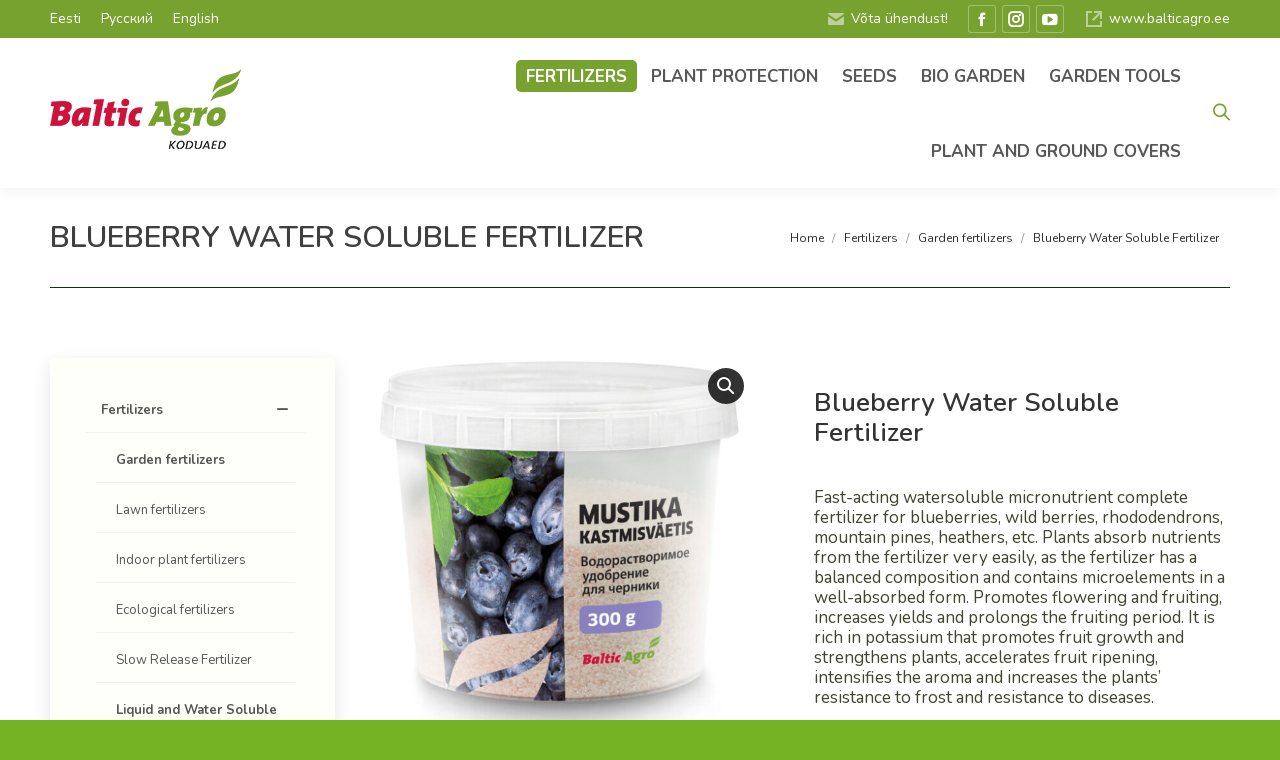

--- FILE ---
content_type: text/html; charset=UTF-8
request_url: https://koduaed.balticagro.ee/en/product/blueberry-water-soluble-fertilizer/
body_size: 40398
content:
<!DOCTYPE html>
<!--[if !(IE 6) | !(IE 7) | !(IE 8)  ]><!-->
<html lang="en-US" class="no-js">
<!--<![endif]-->
<head>
	<meta charset="UTF-8" />
		<meta name="viewport" content="width=device-width, initial-scale=1, maximum-scale=1, user-scalable=0">
		<meta name="theme-color" content="#86a311"/>	<link rel="profile" href="https://gmpg.org/xfn/11" />
	<meta name='robots' content='index, follow, max-image-preview:large, max-snippet:-1, max-video-preview:-1' />
	<style>img:is([sizes="auto" i], [sizes^="auto," i]) { contain-intrinsic-size: 3000px 1500px }</style>
	<link rel="alternate" hreflang="en" href="https://koduaed.balticagro.ee/en/product/blueberry-water-soluble-fertilizer/" />

<!-- Google Tag Manager for WordPress by gtm4wp.com -->
<script data-cfasync="false" data-pagespeed-no-defer>
	var gtm4wp_datalayer_name = "dataLayer";
	var dataLayer = dataLayer || [];
</script>
<!-- End Google Tag Manager for WordPress by gtm4wp.com -->
	<!-- This site is optimized with the Yoast SEO Premium plugin v25.3 (Yoast SEO v25.3.1) - https://yoast.com/wordpress/plugins/seo/ -->
	<title>Blueberry Water Soluble Fertilizer</title>
	<meta name="description" content="Fast-acting watersoluble micronutrient complete fertilizer for blueberries, wild berries, rhododendrons, mountain pines, heathers, etc. Plants absorb nutrients from the fertilizer very easily, as the fertilizer has a balanced composition and contains microelements in a well-absorbed form. Promotes flowering and fruiting, increases yields and prolongs the fruiting period. It is rich in potassium that promotes fruit growth and strengthens plants, accelerates fruit ripening, intensifies the aroma and increases the plants&#039; resistance to frost and resistance to diseases.ManualDissolve 2 heaped measuring spoons* of fertilizer with 5 l of water once a week. It is recommended to use the fertilizer from the time of flowering until the beginning of the harvest. *There is a measuring spoon in the bucket. 1 heaping measuring spoonful of fertilizer = 2 g. 300 g is sufficient for 600 l of water.Package1 g" />
	<link rel="canonical" href="https://koduaed.balticagro.ee/en/product/blueberry-water-soluble-fertilizer/" />
	<meta property="og:locale" content="en_US" />
	<meta property="og:type" content="product" />
	<meta property="og:title" content="Blueberry Water Soluble Fertilizer" />
	<meta property="og:description" content="Fast-acting watersoluble micronutrient complete fertilizer for blueberries, wild berries, rhododendrons, mountain pines, heathers, etc. Plants absorb nutrients from the fertilizer very easily, as the fertilizer has a balanced composition and contains microelements in a well-absorbed form. Promotes flowering and fruiting, increases yields and prolongs the fruiting period. It is rich in potassium that promotes fruit growth and strengthens plants, accelerates fruit ripening, intensifies the aroma and increases the plants&#039; resistance to frost and resistance to diseases.ManualDissolve 2 heaped measuring spoons* of fertilizer with 5 l of water once a week. It is recommended to use the fertilizer from the time of flowering until the beginning of the harvest. *There is a measuring spoon in the bucket. 1 heaping measuring spoonful of fertilizer = 2 g. 300 g is sufficient for 600 l of water.Package1 g" />
	<meta property="og:url" content="https://koduaed.balticagro.ee/en/product/blueberry-water-soluble-fertilizer/" />
	<meta property="og:site_name" content="Koduaed" />
	<meta property="article:modified_time" content="2026-01-18T08:26:50+00:00" />
	<meta property="og:image" content="https://koduaed.balticagro.ee/wp-content/uploads/2026/01/c70c46d5_1920x1080-10.jpg" />
	<meta property="og:image:width" content="1020" />
	<meta property="og:image:height" content="1080" />
	<meta property="og:image:type" content="image/jpeg" />
	<meta name="twitter:card" content="summary_large_image" />
	<meta name="twitter:label1" content="Price" />
	<meta name="twitter:data1" content="" />
	<meta name="twitter:label2" content="Availability" />
	<meta name="twitter:data2" content="In stock" />
	<script type="application/ld+json" class="yoast-schema-graph">{"@context":"https://schema.org","@graph":[{"@type":["WebPage","ItemPage"],"@id":"https://koduaed.balticagro.ee/en/product/blueberry-water-soluble-fertilizer/","url":"https://koduaed.balticagro.ee/en/product/blueberry-water-soluble-fertilizer/","name":"Blueberry Water Soluble Fertilizer","isPartOf":{"@id":"https://koduaed.balticagro.ee/en/#website"},"primaryImageOfPage":{"@id":"https://koduaed.balticagro.ee/en/product/blueberry-water-soluble-fertilizer/#primaryimage"},"image":{"@id":"https://koduaed.balticagro.ee/en/product/blueberry-water-soluble-fertilizer/#primaryimage"},"thumbnailUrl":"https://koduaed.balticagro.ee/wp-content/uploads/2026/01/c70c46d5_1920x1080-10.jpg","description":"Fast-acting watersoluble micronutrient complete fertilizer for blueberries, wild berries, rhododendrons, mountain pines, heathers, etc. Plants absorb nutrients from the fertilizer very easily, as the fertilizer has a balanced composition and contains microelements in a well-absorbed form. Promotes flowering and fruiting, increases yields and prolongs the fruiting period. It is rich in potassium that promotes fruit growth and strengthens plants, accelerates fruit ripening, intensifies the aroma and increases the plants' resistance to frost and resistance to diseases.Manual Dissolve 2 heaped measuring spoons* of fertilizer with 5 l of water once a week. It is recommended to use the fertilizer from the time of flowering until the beginning of the harvest. *There is a measuring spoon in the bucket. 1 heaping measuring spoonful of fertilizer = 2 g. 300 g is sufficient for 600 l of water.Package 1 g","breadcrumb":{"@id":"https://koduaed.balticagro.ee/en/product/blueberry-water-soluble-fertilizer/#breadcrumb"},"inLanguage":"en-US","potentialAction":{"@type":"BuyAction","target":"https://koduaed.balticagro.ee/en/product/blueberry-water-soluble-fertilizer/"}},{"@type":"ImageObject","inLanguage":"en-US","@id":"https://koduaed.balticagro.ee/en/product/blueberry-water-soluble-fertilizer/#primaryimage","url":"https://koduaed.balticagro.ee/wp-content/uploads/2026/01/c70c46d5_1920x1080-10.jpg","contentUrl":"https://koduaed.balticagro.ee/wp-content/uploads/2026/01/c70c46d5_1920x1080-10.jpg","width":1020,"height":1080},{"@type":"BreadcrumbList","@id":"https://koduaed.balticagro.ee/en/product/blueberry-water-soluble-fertilizer/#breadcrumb","itemListElement":[{"@type":"ListItem","position":1,"name":"Avaleht","item":"https://koduaed.balticagro.ee/en/"},{"@type":"ListItem","position":2,"name":"Products","item":"https://koduaed.balticagro.ee/en/products/"},{"@type":"ListItem","position":3,"name":"Blueberry Water Soluble Fertilizer"}]},{"@type":"WebSite","@id":"https://koduaed.balticagro.ee/en/#website","url":"https://koduaed.balticagro.ee/en/","name":"Balticagro koduaed","description":"","publisher":{"@id":"https://koduaed.balticagro.ee/en/#organization"},"alternateName":"Koduaed","potentialAction":[{"@type":"SearchAction","target":{"@type":"EntryPoint","urlTemplate":"https://koduaed.balticagro.ee/en/?s={search_term_string}"},"query-input":{"@type":"PropertyValueSpecification","valueRequired":true,"valueName":"search_term_string"}}],"inLanguage":"en-US"},{"@type":["Organization","Place"],"@id":"https://koduaed.balticagro.ee/en/#organization","name":"Baltic Agro AS","alternateName":"Koduaed","url":"https://koduaed.balticagro.ee/en/","logo":{"@id":"https://koduaed.balticagro.ee/en/product/blueberry-water-soluble-fertilizer/#local-main-organization-logo"},"image":{"@id":"https://koduaed.balticagro.ee/en/product/blueberry-water-soluble-fertilizer/#local-main-organization-logo"},"telephone":[],"openingHoursSpecification":[{"@type":"OpeningHoursSpecification","dayOfWeek":["Monday","Tuesday","Wednesday","Thursday","Friday","Saturday","Sunday"],"opens":"09:00","closes":"17:00"}]},{"@type":"ImageObject","inLanguage":"en-US","@id":"https://koduaed.balticagro.ee/en/product/blueberry-water-soluble-fertilizer/#local-main-organization-logo","url":"https://koduaed.balticagro.ee/wp-content/uploads/2020/02/balticagro_estonia-1-2.png","contentUrl":"https://koduaed.balticagro.ee/wp-content/uploads/2020/02/balticagro_estonia-1-2.png","width":225,"height":81,"caption":"Baltic Agro AS"}]}</script>
	<meta property="product:price:amount" content="0.0000000" />
	<meta property="product:price:currency" content="EUR" />
	<meta property="og:availability" content="instock" />
	<meta property="product:availability" content="instock" />
	<meta property="product:retailer_item_id" content="4742604009442en" />
	<meta property="product:condition" content="new" />
	<!-- / Yoast SEO Premium plugin. -->


<link rel='dns-prefetch' href='//fonts.googleapis.com' />
<link rel="alternate" type="application/rss+xml" title="Koduaed &raquo; Feed" href="https://koduaed.balticagro.ee/en/feed/" />
<script>
window._wpemojiSettings = {"baseUrl":"https:\/\/s.w.org\/images\/core\/emoji\/15.1.0\/72x72\/","ext":".png","svgUrl":"https:\/\/s.w.org\/images\/core\/emoji\/15.1.0\/svg\/","svgExt":".svg","source":{"concatemoji":"https:\/\/koduaed.balticagro.ee\/wp-includes\/js\/wp-emoji-release.min.js?ver=6.8.1"}};
/*! This file is auto-generated */
!function(i,n){var o,s,e;function c(e){try{var t={supportTests:e,timestamp:(new Date).valueOf()};sessionStorage.setItem(o,JSON.stringify(t))}catch(e){}}function p(e,t,n){e.clearRect(0,0,e.canvas.width,e.canvas.height),e.fillText(t,0,0);var t=new Uint32Array(e.getImageData(0,0,e.canvas.width,e.canvas.height).data),r=(e.clearRect(0,0,e.canvas.width,e.canvas.height),e.fillText(n,0,0),new Uint32Array(e.getImageData(0,0,e.canvas.width,e.canvas.height).data));return t.every(function(e,t){return e===r[t]})}function u(e,t,n){switch(t){case"flag":return n(e,"\ud83c\udff3\ufe0f\u200d\u26a7\ufe0f","\ud83c\udff3\ufe0f\u200b\u26a7\ufe0f")?!1:!n(e,"\ud83c\uddfa\ud83c\uddf3","\ud83c\uddfa\u200b\ud83c\uddf3")&&!n(e,"\ud83c\udff4\udb40\udc67\udb40\udc62\udb40\udc65\udb40\udc6e\udb40\udc67\udb40\udc7f","\ud83c\udff4\u200b\udb40\udc67\u200b\udb40\udc62\u200b\udb40\udc65\u200b\udb40\udc6e\u200b\udb40\udc67\u200b\udb40\udc7f");case"emoji":return!n(e,"\ud83d\udc26\u200d\ud83d\udd25","\ud83d\udc26\u200b\ud83d\udd25")}return!1}function f(e,t,n){var r="undefined"!=typeof WorkerGlobalScope&&self instanceof WorkerGlobalScope?new OffscreenCanvas(300,150):i.createElement("canvas"),a=r.getContext("2d",{willReadFrequently:!0}),o=(a.textBaseline="top",a.font="600 32px Arial",{});return e.forEach(function(e){o[e]=t(a,e,n)}),o}function t(e){var t=i.createElement("script");t.src=e,t.defer=!0,i.head.appendChild(t)}"undefined"!=typeof Promise&&(o="wpEmojiSettingsSupports",s=["flag","emoji"],n.supports={everything:!0,everythingExceptFlag:!0},e=new Promise(function(e){i.addEventListener("DOMContentLoaded",e,{once:!0})}),new Promise(function(t){var n=function(){try{var e=JSON.parse(sessionStorage.getItem(o));if("object"==typeof e&&"number"==typeof e.timestamp&&(new Date).valueOf()<e.timestamp+604800&&"object"==typeof e.supportTests)return e.supportTests}catch(e){}return null}();if(!n){if("undefined"!=typeof Worker&&"undefined"!=typeof OffscreenCanvas&&"undefined"!=typeof URL&&URL.createObjectURL&&"undefined"!=typeof Blob)try{var e="postMessage("+f.toString()+"("+[JSON.stringify(s),u.toString(),p.toString()].join(",")+"));",r=new Blob([e],{type:"text/javascript"}),a=new Worker(URL.createObjectURL(r),{name:"wpTestEmojiSupports"});return void(a.onmessage=function(e){c(n=e.data),a.terminate(),t(n)})}catch(e){}c(n=f(s,u,p))}t(n)}).then(function(e){for(var t in e)n.supports[t]=e[t],n.supports.everything=n.supports.everything&&n.supports[t],"flag"!==t&&(n.supports.everythingExceptFlag=n.supports.everythingExceptFlag&&n.supports[t]);n.supports.everythingExceptFlag=n.supports.everythingExceptFlag&&!n.supports.flag,n.DOMReady=!1,n.readyCallback=function(){n.DOMReady=!0}}).then(function(){return e}).then(function(){var e;n.supports.everything||(n.readyCallback(),(e=n.source||{}).concatemoji?t(e.concatemoji):e.wpemoji&&e.twemoji&&(t(e.twemoji),t(e.wpemoji)))}))}((window,document),window._wpemojiSettings);
</script>
<link rel='stylesheet' id='dashicons-css' href='https://koduaed.balticagro.ee/wp-includes/css/dashicons.min.css?ver=6.8.1' media='all' />
<style id='dashicons-inline-css'>
[data-font="Dashicons"]:before {font-family: 'Dashicons' !important;content: attr(data-icon) !important;speak: none !important;font-weight: normal !important;font-variant: normal !important;text-transform: none !important;line-height: 1 !important;font-style: normal !important;-webkit-font-smoothing: antialiased !important;-moz-osx-font-smoothing: grayscale !important;}
</style>
<link rel='stylesheet' id='wp-jquery-ui-dialog-css' href='https://koduaed.balticagro.ee/wp-includes/css/jquery-ui-dialog.min.css?ver=6.8.1' media='all' />
<style id='wp-emoji-styles-inline-css'>

	img.wp-smiley, img.emoji {
		display: inline !important;
		border: none !important;
		box-shadow: none !important;
		height: 1em !important;
		width: 1em !important;
		margin: 0 0.07em !important;
		vertical-align: -0.1em !important;
		background: none !important;
		padding: 0 !important;
	}
</style>
<style id='classic-theme-styles-inline-css'>
/*! This file is auto-generated */
.wp-block-button__link{color:#fff;background-color:#32373c;border-radius:9999px;box-shadow:none;text-decoration:none;padding:calc(.667em + 2px) calc(1.333em + 2px);font-size:1.125em}.wp-block-file__button{background:#32373c;color:#fff;text-decoration:none}
</style>
<style id='smaily-for-wp-newsletter-subscription-block-style-inline-css'>
/*!***************************************************************************************************************************************************************************************************************************************!*\
  !*** css ./node_modules/css-loader/dist/cjs.js??ruleSet[1].rules[4].use[1]!./node_modules/postcss-loader/dist/cjs.js??ruleSet[1].rules[4].use[2]!./node_modules/sass-loader/dist/cjs.js??ruleSet[1].rules[4].use[3]!./src/style.scss ***!
  \***************************************************************************************************************************************************************************************************************************************/
/**
 * The following styles get applied both on the front of your site
 * and in the editor.
 *
 * Replace them with your own styles or remove the file completely.
 */
.wp-block-create-block-smaily-for-wp {
  background-color: white;
  color: #000;
  padding: 2px;
}

/*# sourceMappingURL=style-index.css.map*/
</style>
<style id='restrict-content-pro-content-upgrade-redirect-style-inline-css'>
.wp-block-restrict-content-pro-content-upgrade-redirect .wp-block-button__width-25{width:calc(25% - .5rem)}.wp-block-restrict-content-pro-content-upgrade-redirect .wp-block-button__width-25 .wp-block-button__link{width:100%}.wp-block-restrict-content-pro-content-upgrade-redirect .wp-block-button__width-50{width:calc(50% - .5rem)}.wp-block-restrict-content-pro-content-upgrade-redirect .wp-block-button__width-50 .wp-block-button__link{width:100%}.wp-block-restrict-content-pro-content-upgrade-redirect .wp-block-button__width-75{width:calc(75% - .5rem)}.wp-block-restrict-content-pro-content-upgrade-redirect .wp-block-button__width-75 .wp-block-button__link{width:100%}.wp-block-restrict-content-pro-content-upgrade-redirect .wp-block-button__width-100{margin-right:0;width:100%}.wp-block-restrict-content-pro-content-upgrade-redirect .wp-block-button__width-100 .wp-block-button__link{width:100%}

</style>
<link rel='stylesheet' id='woocommerce-add-to-cart-form-style-css' href='https://koduaed.balticagro.ee/wp-content/plugins/woocommerce/assets/client/blocks/woocommerce/add-to-cart-form-style.css?ver=6.8.1' media='all' />
<style id='woocommerce-product-button-style-inline-css'>
.wp-block-button.wc-block-components-product-button{align-items:center;display:flex;flex-direction:column;gap:12px;justify-content:center;white-space:normal;word-break:break-word}.wp-block-button.wc-block-components-product-button.is-style-outline .wp-block-button__link{border:2px solid}.wp-block-button.wc-block-components-product-button.is-style-outline .wp-block-button__link:not(.has-text-color){color:currentColor}.wp-block-button.wc-block-components-product-button.is-style-outline .wp-block-button__link:not(.has-background){background-color:transparent;background-image:none}.wp-block-button.wc-block-components-product-button.has-custom-width .wp-block-button__link{box-sizing:border-box}.wp-block-button.wc-block-components-product-button.wp-block-button__width-25 .wp-block-button__link{width:25%}.wp-block-button.wc-block-components-product-button.wp-block-button__width-50 .wp-block-button__link{width:50%}.wp-block-button.wc-block-components-product-button.wp-block-button__width-75 .wp-block-button__link{width:75%}.wp-block-button.wc-block-components-product-button.wp-block-button__width-100 .wp-block-button__link{width:100%}.wp-block-button.wc-block-components-product-button .wp-block-button__link{display:inline-flex;font-size:1em;justify-content:center;text-align:center;white-space:normal;width:auto;word-break:break-word}.wp-block-button.wc-block-components-product-button a[hidden]{display:none}@keyframes slideOut{0%{transform:translateY(0)}to{transform:translateY(-100%)}}@keyframes slideIn{0%{opacity:0;transform:translateY(90%)}to{opacity:1;transform:translate(0)}}.wp-block-button.wc-block-components-product-button.align-left{align-items:flex-start}.wp-block-button.wc-block-components-product-button.align-right{align-items:flex-end}.wp-block-button.wc-block-components-product-button .wc-block-components-product-button__button{align-items:center;border-style:none;display:inline-flex;justify-content:center;line-height:inherit;overflow:hidden;white-space:normal;word-break:break-word}.wp-block-button.wc-block-components-product-button .wc-block-components-product-button__button span.wc-block-slide-out{animation:slideOut .1s linear 1 normal forwards}.wp-block-button.wc-block-components-product-button .wc-block-components-product-button__button span.wc-block-slide-in{animation:slideIn .1s linear 1 normal}.wp-block-button.wc-block-components-product-button .wc-block-components-product-button__button--placeholder{background-color:currentColor!important;border:0!important;border-radius:.25rem;box-shadow:none;color:currentColor!important;display:block;line-height:1;max-width:100%!important;min-height:3em;min-width:8em;opacity:.15;outline:0!important;overflow:hidden!important;pointer-events:none;position:relative!important;width:100%;z-index:1}.wp-block-button.wc-block-components-product-button .wc-block-components-product-button__button--placeholder>*{visibility:hidden}.wp-block-button.wc-block-components-product-button .wc-block-components-product-button__button--placeholder:after{animation:loading__animation 1.5s ease-in-out infinite;background-image:linear-gradient(90deg,currentColor,hsla(0,0%,96%,.302),currentColor);background-repeat:no-repeat;content:" ";display:block;height:100%;left:0;position:absolute;right:0;top:0;transform:translateX(-100%)}@keyframes loading__animation{to{transform:translateX(100%)}}@media screen and (prefers-reduced-motion:reduce){.wp-block-button.wc-block-components-product-button .wc-block-components-product-button__button--placeholder{animation:none}}.wc-block-all-products .wp-block-button.wc-block-components-product-button{margin-bottom:12px}.theme-twentytwentyone .editor-styles-wrapper .wc-block-components-product-button .wp-block-button__link{background-color:var(--button--color-background);border-color:var(--button--color-background);color:var(--button--color-text)}

</style>
<style id='woocommerce-product-collection-style-inline-css'>
.wp-block-woocommerce-product-collection .wc-block-components-product-stock-indicator{text-align:center}.wc-block-components-notice-banner .wc-block-components-button.wc-block-components-notice-banner__dismiss[hidden]{display:none}

</style>
<link rel='stylesheet' id='woocommerce-product-filters-style-css' href='https://koduaed.balticagro.ee/wp-content/plugins/woocommerce/assets/client/blocks/woocommerce/product-filters-style.css?ver=6.8.1' media='all' />
<link rel='stylesheet' id='woocommerce-product-filter-price-slider-style-css' href='https://koduaed.balticagro.ee/wp-content/plugins/woocommerce/assets/client/blocks/woocommerce/product-filter-price-slider-style.css?ver=6.8.1' media='all' />
<style id='woocommerce-product-filter-removable-chips-style-inline-css'>
.wc-block-product-filter-removable-chips.is-vertical .wc-block-product-filter-removable-chips__items{flex-direction:column}.wc-block-product-filter-removable-chips.is-content-justification-center .wc-block-product-filter-removable-chips__items{justify-content:center}.wc-block-product-filter-removable-chips.is-content-justification-right .wc-block-product-filter-removable-chips__items{justify-content:flex-end}.wc-block-product-filter-removable-chips.is-content-justification-space-between .wc-block-product-filter-removable-chips__items{justify-content:space-between}.wc-block-product-filter-removable-chips.is-horizontal .wc-block-product-filter-removable-chips__items{width:100%}.wc-block-product-filter-removable-chips__items{color:var(--wc-product-filter-removable-chips-text,currentColor);display:inline-flex;flex-wrap:wrap;gap:4px;list-style:none;margin:0;padding:0}.wc-block-product-filter-removable-chips__items .wc-block-product-filter-removable-chips__item{align-items:center;appearance:none;background:var(--wc-product-filter-removable-chips-background,transparent);border:1px solid var(--wc-product-filter-removable-chips-border,color-mix(in srgb,currentColor 20%,transparent));border-radius:2px;display:flex;font-size:.875em;gap:8px;justify-content:space-between;padding:.25em .75em}.wc-block-product-filter-removable-chips__items .wc-block-product-filter-removable-chips__item .wc-block-product-filter-removable-chips__remove{align-items:center;background-color:transparent;border:none;color:var(--wc-product-filter-removable-chips-text,currentColor);cursor:pointer;display:flex;margin:0;padding:0}.wc-block-product-filter-removable-chips__items .wc-block-product-filter-removable-chips__item .wc-block-product-filter-removable-chips__remove .wc-block-product-filter-removable-chips__remove-icon{fill:currentColor}

</style>
<style id='woocommerce-product-filter-checkbox-list-style-inline-css'>
.wc-block-product-filter-checkbox-list__list{list-style:none outside;margin:0;padding:0}.wc-block-product-filter-checkbox-list__label{align-items:center;display:inline-flex;gap:.625em}.wc-block-product-filter-checkbox-list__item .wc-block-product-filter-checkbox-list__label{margin-bottom:0}:where(.wc-block-product-filter-checkbox-list__input-wrapper){display:block;position:relative}.wc-block-product-filter-checkbox-list__input-wrapper:before{background:currentColor;border-radius:2px;content:"";height:1em;left:0;opacity:.1;pointer-events:none;position:absolute;top:0;width:1em}.has-option-element-color .wc-block-product-filter-checkbox-list__input-wrapper:before{display:none}input[type=checkbox].wc-block-product-filter-checkbox-list__input{appearance:none;background:var(--wc-product-filter-checkbox-list-option-element,transparent);border:1px solid var(--wc-product-filter-checkbox-list-option-element-border,transparent);border-radius:2px;color:inherit;cursor:pointer;display:block;font-size:inherit;height:1em;margin:0;width:1em}input[type=checkbox].wc-block-product-filter-checkbox-list__input:focus{outline-color:var(--wc-product-filter-checkbox-list-option-element-border,currentColor);outline-width:1px}svg.wc-block-product-filter-checkbox-list__mark{box-sizing:border-box;color:var(--wc-product-filter-checkbox-list-option-element-selected,currentColor);display:none;height:1em;left:0;padding:.2em;position:absolute;top:0;width:1em}input[type=checkbox].wc-block-product-filter-checkbox-list__input:checked:after,input[type=checkbox].wc-block-product-filter-checkbox-list__input:checked:before{content:none}input[type=checkbox].wc-block-product-filter-checkbox-list__input:checked+.wc-block-product-filter-checkbox-list__mark{display:block;pointer-events:none}:where(.wc-block-product-filter-checkbox-list__text-wrapper){align-items:center;display:inline-flex;font-size:.875em;gap:4px}.wc-block-product-filter-checkbox-list__show-more{appearance:none;background:transparent;border:none;font-family:inherit;padding:0;text-decoration:underline}

</style>
<style id='woocommerce-product-filter-chips-style-inline-css'>
:where(.wc-block-product-filter-chips__items){display:flex;flex-wrap:wrap;gap:4px}.wc-block-product-filter-chips__item{appearance:none;background:transparent;border:1px solid color-mix(in srgb,currentColor 20%,transparent);border-radius:2px;color:var(--wc-product-filter-chips-text,currentColor);cursor:pointer;font-family:inherit;font-size:.875em;padding:4px 8px}.has-chip-text-color .wc-block-product-filter-chips__item{color:var(--wc-product-filter-chips-text)}.has-chip-background-color .wc-block-product-filter-chips__item{background:var(--wc-product-filter-chips-background)}.has-chip-border-color .wc-block-product-filter-chips__item{border-color:var(--wc-product-filter-chips-border)}.wc-block-product-filter-chips__item[aria-checked=true]{background:currentColor}.has-selected-chip-text-color .wc-block-product-filter-chips__item[aria-checked=true]{color:var(--wc-product-filter-chips-selected-text)}.has-selected-chip-background-color .wc-block-product-filter-chips__item[aria-checked=true]{background:var(--wc-product-filter-chips-selected-background)}.has-selected-chip-border-color .wc-block-product-filter-chips__item[aria-checked=true]{border-color:var(--wc-product-filter-chips-selected-border)}:where(.wc-block-product-filter-chips__label){align-items:center;display:inline-flex;gap:4px}.wc-block-product-filter-chips:not(.has-selected-chip-text-color) .wc-block-product-filter-chips__item[aria-checked=true]>.wc-block-product-filter-chips__label{filter:invert(100%)}.wc-block-product-filter-chips__show-more{appearance:none;background:transparent;border:none;font-family:inherit;padding:0;text-decoration:underline}

</style>
<link rel='stylesheet' id='woocommerce-product-gallery-style-css' href='https://koduaed.balticagro.ee/wp-content/plugins/woocommerce/assets/client/blocks/woocommerce/product-gallery-style.css?ver=6.8.1' media='all' />
<style id='woocommerce-product-template-style-inline-css'>
.wc-block-product-template{list-style:none;margin-bottom:0;margin-top:0;max-width:100%;padding:0}.wc-block-product-template.wc-block-product-template{background:none}.wc-block-product-template.is-flex-container{display:flex;flex-direction:row;flex-wrap:wrap;gap:1.25em}.wc-block-product-template.is-flex-container>li{list-style:none;margin:0;width:100%}@media(min-width:600px){.wc-block-product-template.is-flex-container.is-flex-container.columns-2>li{width:calc(50% - .625em)}.wc-block-product-template.is-flex-container.is-flex-container.columns-3>li{width:calc(33.33333% - .83333em)}.wc-block-product-template.is-flex-container.is-flex-container.columns-4>li{width:calc(25% - .9375em)}.wc-block-product-template.is-flex-container.is-flex-container.columns-5>li{width:calc(20% - 1em)}.wc-block-product-template.is-flex-container.is-flex-container.columns-6>li{width:calc(16.66667% - 1.04167em)}}.wc-block-product-template__responsive{grid-gap:1.25em;display:grid}.wc-block-product-template__responsive.columns-2{grid-template-columns:repeat(auto-fill,minmax(max(150px,calc(50% - .625em)),1fr))}.wc-block-product-template__responsive.columns-3{grid-template-columns:repeat(auto-fill,minmax(max(150px,calc(33.33333% - .83333em)),1fr))}.wc-block-product-template__responsive.columns-4{grid-template-columns:repeat(auto-fill,minmax(max(150px,calc(25% - .9375em)),1fr))}.wc-block-product-template__responsive.columns-5{grid-template-columns:repeat(auto-fill,minmax(max(150px,calc(20% - 1em)),1fr))}.wc-block-product-template__responsive.columns-6{grid-template-columns:repeat(auto-fill,minmax(max(150px,calc(16.66667% - 1.04167em)),1fr))}.wc-block-product-template__responsive>li{margin-block-start:0}:where(.wc-block-product-template .wc-block-product)>:not(:last-child){margin-bottom:.75rem;margin-top:0}.is-product-collection-layout-list .wc-block-product:not(:last-child){margin-bottom:1.2rem}

</style>
<style id='global-styles-inline-css'>
:root{--wp--preset--aspect-ratio--square: 1;--wp--preset--aspect-ratio--4-3: 4/3;--wp--preset--aspect-ratio--3-4: 3/4;--wp--preset--aspect-ratio--3-2: 3/2;--wp--preset--aspect-ratio--2-3: 2/3;--wp--preset--aspect-ratio--16-9: 16/9;--wp--preset--aspect-ratio--9-16: 9/16;--wp--preset--color--black: #000000;--wp--preset--color--cyan-bluish-gray: #abb8c3;--wp--preset--color--white: #FFF;--wp--preset--color--pale-pink: #f78da7;--wp--preset--color--vivid-red: #cf2e2e;--wp--preset--color--luminous-vivid-orange: #ff6900;--wp--preset--color--luminous-vivid-amber: #fcb900;--wp--preset--color--light-green-cyan: #7bdcb5;--wp--preset--color--vivid-green-cyan: #00d084;--wp--preset--color--pale-cyan-blue: #8ed1fc;--wp--preset--color--vivid-cyan-blue: #0693e3;--wp--preset--color--vivid-purple: #9b51e0;--wp--preset--color--accent: #86a311;--wp--preset--color--dark-gray: #111;--wp--preset--color--light-gray: #767676;--wp--preset--gradient--vivid-cyan-blue-to-vivid-purple: linear-gradient(135deg,rgba(6,147,227,1) 0%,rgb(155,81,224) 100%);--wp--preset--gradient--light-green-cyan-to-vivid-green-cyan: linear-gradient(135deg,rgb(122,220,180) 0%,rgb(0,208,130) 100%);--wp--preset--gradient--luminous-vivid-amber-to-luminous-vivid-orange: linear-gradient(135deg,rgba(252,185,0,1) 0%,rgba(255,105,0,1) 100%);--wp--preset--gradient--luminous-vivid-orange-to-vivid-red: linear-gradient(135deg,rgba(255,105,0,1) 0%,rgb(207,46,46) 100%);--wp--preset--gradient--very-light-gray-to-cyan-bluish-gray: linear-gradient(135deg,rgb(238,238,238) 0%,rgb(169,184,195) 100%);--wp--preset--gradient--cool-to-warm-spectrum: linear-gradient(135deg,rgb(74,234,220) 0%,rgb(151,120,209) 20%,rgb(207,42,186) 40%,rgb(238,44,130) 60%,rgb(251,105,98) 80%,rgb(254,248,76) 100%);--wp--preset--gradient--blush-light-purple: linear-gradient(135deg,rgb(255,206,236) 0%,rgb(152,150,240) 100%);--wp--preset--gradient--blush-bordeaux: linear-gradient(135deg,rgb(254,205,165) 0%,rgb(254,45,45) 50%,rgb(107,0,62) 100%);--wp--preset--gradient--luminous-dusk: linear-gradient(135deg,rgb(255,203,112) 0%,rgb(199,81,192) 50%,rgb(65,88,208) 100%);--wp--preset--gradient--pale-ocean: linear-gradient(135deg,rgb(255,245,203) 0%,rgb(182,227,212) 50%,rgb(51,167,181) 100%);--wp--preset--gradient--electric-grass: linear-gradient(135deg,rgb(202,248,128) 0%,rgb(113,206,126) 100%);--wp--preset--gradient--midnight: linear-gradient(135deg,rgb(2,3,129) 0%,rgb(40,116,252) 100%);--wp--preset--font-size--small: 13px;--wp--preset--font-size--medium: 20px;--wp--preset--font-size--large: 36px;--wp--preset--font-size--x-large: 42px;--wp--preset--spacing--20: 0.44rem;--wp--preset--spacing--30: 0.67rem;--wp--preset--spacing--40: 1rem;--wp--preset--spacing--50: 1.5rem;--wp--preset--spacing--60: 2.25rem;--wp--preset--spacing--70: 3.38rem;--wp--preset--spacing--80: 5.06rem;--wp--preset--shadow--natural: 6px 6px 9px rgba(0, 0, 0, 0.2);--wp--preset--shadow--deep: 12px 12px 50px rgba(0, 0, 0, 0.4);--wp--preset--shadow--sharp: 6px 6px 0px rgba(0, 0, 0, 0.2);--wp--preset--shadow--outlined: 6px 6px 0px -3px rgba(255, 255, 255, 1), 6px 6px rgba(0, 0, 0, 1);--wp--preset--shadow--crisp: 6px 6px 0px rgba(0, 0, 0, 1);}:where(.is-layout-flex){gap: 0.5em;}:where(.is-layout-grid){gap: 0.5em;}body .is-layout-flex{display: flex;}.is-layout-flex{flex-wrap: wrap;align-items: center;}.is-layout-flex > :is(*, div){margin: 0;}body .is-layout-grid{display: grid;}.is-layout-grid > :is(*, div){margin: 0;}:where(.wp-block-columns.is-layout-flex){gap: 2em;}:where(.wp-block-columns.is-layout-grid){gap: 2em;}:where(.wp-block-post-template.is-layout-flex){gap: 1.25em;}:where(.wp-block-post-template.is-layout-grid){gap: 1.25em;}.has-black-color{color: var(--wp--preset--color--black) !important;}.has-cyan-bluish-gray-color{color: var(--wp--preset--color--cyan-bluish-gray) !important;}.has-white-color{color: var(--wp--preset--color--white) !important;}.has-pale-pink-color{color: var(--wp--preset--color--pale-pink) !important;}.has-vivid-red-color{color: var(--wp--preset--color--vivid-red) !important;}.has-luminous-vivid-orange-color{color: var(--wp--preset--color--luminous-vivid-orange) !important;}.has-luminous-vivid-amber-color{color: var(--wp--preset--color--luminous-vivid-amber) !important;}.has-light-green-cyan-color{color: var(--wp--preset--color--light-green-cyan) !important;}.has-vivid-green-cyan-color{color: var(--wp--preset--color--vivid-green-cyan) !important;}.has-pale-cyan-blue-color{color: var(--wp--preset--color--pale-cyan-blue) !important;}.has-vivid-cyan-blue-color{color: var(--wp--preset--color--vivid-cyan-blue) !important;}.has-vivid-purple-color{color: var(--wp--preset--color--vivid-purple) !important;}.has-black-background-color{background-color: var(--wp--preset--color--black) !important;}.has-cyan-bluish-gray-background-color{background-color: var(--wp--preset--color--cyan-bluish-gray) !important;}.has-white-background-color{background-color: var(--wp--preset--color--white) !important;}.has-pale-pink-background-color{background-color: var(--wp--preset--color--pale-pink) !important;}.has-vivid-red-background-color{background-color: var(--wp--preset--color--vivid-red) !important;}.has-luminous-vivid-orange-background-color{background-color: var(--wp--preset--color--luminous-vivid-orange) !important;}.has-luminous-vivid-amber-background-color{background-color: var(--wp--preset--color--luminous-vivid-amber) !important;}.has-light-green-cyan-background-color{background-color: var(--wp--preset--color--light-green-cyan) !important;}.has-vivid-green-cyan-background-color{background-color: var(--wp--preset--color--vivid-green-cyan) !important;}.has-pale-cyan-blue-background-color{background-color: var(--wp--preset--color--pale-cyan-blue) !important;}.has-vivid-cyan-blue-background-color{background-color: var(--wp--preset--color--vivid-cyan-blue) !important;}.has-vivid-purple-background-color{background-color: var(--wp--preset--color--vivid-purple) !important;}.has-black-border-color{border-color: var(--wp--preset--color--black) !important;}.has-cyan-bluish-gray-border-color{border-color: var(--wp--preset--color--cyan-bluish-gray) !important;}.has-white-border-color{border-color: var(--wp--preset--color--white) !important;}.has-pale-pink-border-color{border-color: var(--wp--preset--color--pale-pink) !important;}.has-vivid-red-border-color{border-color: var(--wp--preset--color--vivid-red) !important;}.has-luminous-vivid-orange-border-color{border-color: var(--wp--preset--color--luminous-vivid-orange) !important;}.has-luminous-vivid-amber-border-color{border-color: var(--wp--preset--color--luminous-vivid-amber) !important;}.has-light-green-cyan-border-color{border-color: var(--wp--preset--color--light-green-cyan) !important;}.has-vivid-green-cyan-border-color{border-color: var(--wp--preset--color--vivid-green-cyan) !important;}.has-pale-cyan-blue-border-color{border-color: var(--wp--preset--color--pale-cyan-blue) !important;}.has-vivid-cyan-blue-border-color{border-color: var(--wp--preset--color--vivid-cyan-blue) !important;}.has-vivid-purple-border-color{border-color: var(--wp--preset--color--vivid-purple) !important;}.has-vivid-cyan-blue-to-vivid-purple-gradient-background{background: var(--wp--preset--gradient--vivid-cyan-blue-to-vivid-purple) !important;}.has-light-green-cyan-to-vivid-green-cyan-gradient-background{background: var(--wp--preset--gradient--light-green-cyan-to-vivid-green-cyan) !important;}.has-luminous-vivid-amber-to-luminous-vivid-orange-gradient-background{background: var(--wp--preset--gradient--luminous-vivid-amber-to-luminous-vivid-orange) !important;}.has-luminous-vivid-orange-to-vivid-red-gradient-background{background: var(--wp--preset--gradient--luminous-vivid-orange-to-vivid-red) !important;}.has-very-light-gray-to-cyan-bluish-gray-gradient-background{background: var(--wp--preset--gradient--very-light-gray-to-cyan-bluish-gray) !important;}.has-cool-to-warm-spectrum-gradient-background{background: var(--wp--preset--gradient--cool-to-warm-spectrum) !important;}.has-blush-light-purple-gradient-background{background: var(--wp--preset--gradient--blush-light-purple) !important;}.has-blush-bordeaux-gradient-background{background: var(--wp--preset--gradient--blush-bordeaux) !important;}.has-luminous-dusk-gradient-background{background: var(--wp--preset--gradient--luminous-dusk) !important;}.has-pale-ocean-gradient-background{background: var(--wp--preset--gradient--pale-ocean) !important;}.has-electric-grass-gradient-background{background: var(--wp--preset--gradient--electric-grass) !important;}.has-midnight-gradient-background{background: var(--wp--preset--gradient--midnight) !important;}.has-small-font-size{font-size: var(--wp--preset--font-size--small) !important;}.has-medium-font-size{font-size: var(--wp--preset--font-size--medium) !important;}.has-large-font-size{font-size: var(--wp--preset--font-size--large) !important;}.has-x-large-font-size{font-size: var(--wp--preset--font-size--x-large) !important;}
:where(.wp-block-post-template.is-layout-flex){gap: 1.25em;}:where(.wp-block-post-template.is-layout-grid){gap: 1.25em;}
:where(.wp-block-columns.is-layout-flex){gap: 2em;}:where(.wp-block-columns.is-layout-grid){gap: 2em;}
:root :where(.wp-block-pullquote){font-size: 1.5em;line-height: 1.6;}
</style>
<link rel='stylesheet' id='cool-tag-cloud-css' href='https://koduaed.balticagro.ee/wp-content/plugins/cool-tag-cloud/inc/cool-tag-cloud.css?ver=2.25' media='all' />
<link rel='stylesheet' id='trwca-style-css' href='https://koduaed.balticagro.ee/wp-content/plugins/woocommerce-category-accordion/assets/css/trwca-style.min.css?ver=1.0' media='all' />
<link rel='stylesheet' id='icon-font-css' href='https://koduaed.balticagro.ee/wp-content/plugins/woocommerce-category-accordion/assets/css/font-awesome.min.css?ver=1.0' media='all' />
<link rel='stylesheet' id='photoswipe-css' href='https://koduaed.balticagro.ee/wp-content/plugins/woocommerce/assets/css/photoswipe/photoswipe.min.css?ver=9.9.4' media='all' />
<link rel='stylesheet' id='photoswipe-default-skin-css' href='https://koduaed.balticagro.ee/wp-content/plugins/woocommerce/assets/css/photoswipe/default-skin/default-skin.min.css?ver=9.9.4' media='all' />
<style id='woocommerce-inline-inline-css'>
.woocommerce form .form-row .required { visibility: visible; }
</style>
<link rel='stylesheet' id='learndash_quiz_front_css-css' href='//koduaed.balticagro.ee/wp-content/plugins/sfwd-lms/themes/legacy/templates/learndash_quiz_front.min.css?ver=4.22.0' media='all' />
<link rel='stylesheet' id='learndash-css' href='//koduaed.balticagro.ee/wp-content/plugins/sfwd-lms/src/assets/dist/css/styles.css?ver=4.22.0' media='all' />
<link rel='stylesheet' id='jquery-dropdown-css-css' href='//koduaed.balticagro.ee/wp-content/plugins/sfwd-lms/assets/css/jquery.dropdown.min.css?ver=4.22.0' media='all' />
<link rel='stylesheet' id='learndash_lesson_video-css' href='//koduaed.balticagro.ee/wp-content/plugins/sfwd-lms/themes/legacy/templates/learndash_lesson_video.min.css?ver=4.22.0' media='all' />
<link rel='stylesheet' id='learndash-admin-bar-css' href='https://koduaed.balticagro.ee/wp-content/plugins/sfwd-lms/src/assets/dist/css/admin-bar/styles.css?ver=4.22.0' media='all' />
<link rel='stylesheet' id='cmplz-general-css' href='https://koduaed.balticagro.ee/wp-content/plugins/complianz-gdpr-premium/assets/css/cookieblocker.min.css?ver=1738580855' media='all' />
<link rel='stylesheet' id='cms-navigation-style-base-css' href='https://koduaed.balticagro.ee/wp-content/plugins/wpml-cms-nav/res/css/cms-navigation-base.css?ver=1.5.5' media='screen' />
<link rel='stylesheet' id='cms-navigation-style-css' href='https://koduaed.balticagro.ee/wp-content/plugins/wpml-cms-nav/res/css/cms-navigation.css?ver=1.5.5' media='screen' />
<link rel='stylesheet' id='ywctm-frontend-css' href='https://koduaed.balticagro.ee/wp-content/plugins/yith-woocommerce-catalog-mode-premium/assets/css/frontend.min.css?ver=2.46.0' media='all' />
<style id='ywctm-frontend-inline-css'>
form.cart button.single_add_to_cart_button, .ppc-button-wrapper, .wc-ppcp-paylater-msg__container, form.cart .quantity, table.variations, form.variations_form, .single_variation_wrap .variations_button, .widget.woocommerce.widget_shopping_cart, .woocommerce-variation-price, .ppc-button-wrapper, .wc-ppcp-paylater-msg__container{display: none !important}
</style>
<link rel='stylesheet' id='ywctm-button-label-css' href='https://koduaed.balticagro.ee/wp-content/plugins/yith-woocommerce-catalog-mode-premium/assets/css/button-label.min.css?ver=2.46.0' media='all' />
<style id='ywctm-button-label-inline-css'>
.ywctm-button-375551 .ywctm-custom-button {color:#4b4b4b;background-color:#f9f5f2;border-style:solid;border-color:#e3bdaf;border-radius:5px 5px 5px 5px;border-width:1px 1px 1px 1px;margin:0 0 0 0;padding:20px 20px 30px 20px;max-width:max-content;}.ywctm-button-375551 .ywctm-custom-button:hover {color:#4b4b4b;background-color:#f9f5f2;border-color:#e3bdaf;}.ywctm-button-375550 .ywctm-custom-button {color:#247390;background-color:#ffffff;border-style:solid;border-color:#247390;border-radius:50px 50px 50px 50px;border-width:1px 1px 1px 1px;margin:0 0 0 0;padding:5px 10px 5px 10px;max-width:150px;}.ywctm-button-375550 .ywctm-custom-button:hover {color:#ffffff;background-color:#247390;border-color:#247390;}.ywctm-button-375549 .ywctm-custom-button {color:#ffffff;background-color:#36809a;border-style:solid;border-color:#36809a;border-radius:50px 50px 50px 50px;border-width:1px 1px 1px 1px;margin:0 0 0 0;padding:5px 10px 5px 10px;max-width:200px;}.ywctm-button-375549 .ywctm-custom-button:hover {color:#ffffff;background-color:#215d72;border-color:#215d72;}.ywctm-button-375548 .ywctm-custom-button {color:#ffffff;background-color:#e09004;border-style:solid;border-color:#e09004;border-radius:50px 50px 50px 50px;border-width:1px 1px 1px 1px;margin:0 0 0 0;padding:5px 10px 5px 10px;max-width:200px;}.ywctm-button-375548 .ywctm-custom-button:hover {color:#ffffff;background-color:#b97600;border-color:#b97600;}.ywctm-button-370162 .ywctm-custom-button {color:#000000;background-color:rgba(255,255,255,0);border-style:solid;border-color:rgba(255,255,255,0);border-radius:0 0 0 0;border-width:1px 1px 1px 1px;margin:0 0 0 0;padding:0 0 0 0;max-width:max-content;}.ywctm-button-370162 .ywctm-custom-button:hover {color:#000000;background-color:rgba(255,255,255,0);border-color:rgba(255,255,255,0);}.ywctm-button-370161 .ywctm-custom-button {color:#000000;background-color:rgba(255,255,255,0);border-style:solid;border-color:rgba(255,255,255,0);border-radius:0 0 0 0;border-width:1px 1px 1px 1px;margin:0 0 0 0;padding:0 0 0 0;max-width:max-content;}.ywctm-button-370161 .ywctm-custom-button:hover {color:#000000;background-color:rgba(255,255,255,0);border-color:rgba(255,255,255,0);}.ywctm-button-370160 .ywctm-custom-button {color:#000000;background-color:rgba(255,255,255,0);border-style:solid;border-color:rgba(255,255,255,0);border-radius:0 0 0 0;border-width:1px 1px 1px 1px;margin:0 0 0 0;padding:0 0 0 0;max-width:max-content;}.ywctm-button-370160 .ywctm-custom-button:hover {color:#000000;background-color:rgba(255,255,255,0);border-color:rgba(255,255,255,0);}.ywctm-button-320527 .ywctm-custom-button {color:#000000;background-color:rgba(255,255,255,0);border-style:solid;border-color:rgba(255,255,255,0);border-radius:0 0 0 0;border-width:1px 1px 1px 1px;margin:0 0 0 0;padding:0 0 0 0;max-width:max-content;}.ywctm-button-320527 .ywctm-custom-button:hover {color:#000000;background-color:rgba(255,255,255,0);border-color:rgba(255,255,255,0);}
</style>
<link rel='stylesheet' id='brands-styles-css' href='https://koduaed.balticagro.ee/wp-content/plugins/woocommerce/assets/css/brands.css?ver=9.9.4' media='all' />
<link rel='stylesheet' id='dgwt-wcas-style-css' href='https://koduaed.balticagro.ee/wp-content/plugins/ajax-search-for-woocommerce-premium/assets/css/style.min.css?ver=1.30.1' media='all' />
<link rel='stylesheet' id='the7-font-css' href='https://koduaed.balticagro.ee/wp-content/themes/dt-the7/fonts/icomoon-the7-font/icomoon-the7-font.min.css?ver=12.2.0' media='all' />
<link rel='stylesheet' id='the7-awesome-fonts-css' href='https://koduaed.balticagro.ee/wp-content/themes/dt-the7/fonts/FontAwesome/css/all.min.css?ver=12.2.0' media='all' />
<link rel='stylesheet' id='learndash-front-css' href='//koduaed.balticagro.ee/wp-content/plugins/sfwd-lms/themes/ld30/assets/css/learndash.min.css?ver=4.22.0' media='all' />
<style id='learndash-front-inline-css'>
		.learndash-wrapper .ld-item-list .ld-item-list-item.ld-is-next,
		.learndash-wrapper .wpProQuiz_content .wpProQuiz_questionListItem label:focus-within {
			border-color: #426716;
		}

		/*
		.learndash-wrapper a:not(.ld-button):not(#quiz_continue_link):not(.ld-focus-menu-link):not(.btn-blue):not(#quiz_continue_link):not(.ld-js-register-account):not(#ld-focus-mode-course-heading):not(#btn-join):not(.ld-item-name):not(.ld-table-list-item-preview):not(.ld-lesson-item-preview-heading),
		 */

		.learndash-wrapper .ld-breadcrumbs a,
		.learndash-wrapper .ld-lesson-item.ld-is-current-lesson .ld-lesson-item-preview-heading,
		.learndash-wrapper .ld-lesson-item.ld-is-current-lesson .ld-lesson-title,
		.learndash-wrapper .ld-primary-color-hover:hover,
		.learndash-wrapper .ld-primary-color,
		.learndash-wrapper .ld-primary-color-hover:hover,
		.learndash-wrapper .ld-primary-color,
		.learndash-wrapper .ld-tabs .ld-tabs-navigation .ld-tab.ld-active,
		.learndash-wrapper .ld-button.ld-button-transparent,
		.learndash-wrapper .ld-button.ld-button-reverse,
		.learndash-wrapper .ld-icon-certificate,
		.learndash-wrapper .ld-login-modal .ld-login-modal-login .ld-modal-heading,
		#wpProQuiz_user_content a,
		.learndash-wrapper .ld-item-list .ld-item-list-item a.ld-item-name:hover,
		.learndash-wrapper .ld-focus-comments__heading-actions .ld-expand-button,
		.learndash-wrapper .ld-focus-comments__heading a,
		.learndash-wrapper .ld-focus-comments .comment-respond a,
		.learndash-wrapper .ld-focus-comment .ld-comment-reply a.comment-reply-link:hover,
		.learndash-wrapper .ld-expand-button.ld-button-alternate {
			color: #426716 !important;
		}

		.learndash-wrapper .ld-focus-comment.bypostauthor>.ld-comment-wrapper,
		.learndash-wrapper .ld-focus-comment.role-group_leader>.ld-comment-wrapper,
		.learndash-wrapper .ld-focus-comment.role-administrator>.ld-comment-wrapper {
			background-color:rgba(66, 103, 22, 0.03) !important;
		}


		.learndash-wrapper .ld-primary-background,
		.learndash-wrapper .ld-tabs .ld-tabs-navigation .ld-tab.ld-active:after {
			background: #426716 !important;
		}



		.learndash-wrapper .ld-course-navigation .ld-lesson-item.ld-is-current-lesson .ld-status-incomplete,
		.learndash-wrapper .ld-focus-comment.bypostauthor:not(.ptype-sfwd-assignment) >.ld-comment-wrapper>.ld-comment-avatar img,
		.learndash-wrapper .ld-focus-comment.role-group_leader>.ld-comment-wrapper>.ld-comment-avatar img,
		.learndash-wrapper .ld-focus-comment.role-administrator>.ld-comment-wrapper>.ld-comment-avatar img {
			border-color: #426716 !important;
		}



		.learndash-wrapper .ld-loading::before {
			border-top:3px solid #426716 !important;
		}

		.learndash-wrapper .ld-button:hover:not([disabled]):not(.ld-button-transparent):not(.ld--ignore-inline-css),
		#learndash-tooltips .ld-tooltip:after,
		#learndash-tooltips .ld-tooltip,
		.ld-tooltip:not(.ld-tooltip--modern) [role="tooltip"],
		.learndash-wrapper .ld-primary-background,
		.learndash-wrapper .btn-join:not(.ld--ignore-inline-css),
		.learndash-wrapper #btn-join:not(.ld--ignore-inline-css),
		.learndash-wrapper .ld-button:not([disabled]):not(.ld-button-reverse):not(.ld-button-transparent):not(.ld--ignore-inline-css),
		.learndash-wrapper .ld-expand-button:not([disabled]),
		.learndash-wrapper .wpProQuiz_content .wpProQuiz_button:not([disabled]):not(.wpProQuiz_button_reShowQuestion):not(.wpProQuiz_button_restartQuiz),
		.learndash-wrapper .wpProQuiz_content .wpProQuiz_button2:not([disabled]),
		.learndash-wrapper .ld-focus .ld-focus-sidebar .ld-course-navigation-heading,
		.learndash-wrapper .ld-focus-comments .form-submit #submit,
		.learndash-wrapper .ld-login-modal input[type='submit']:not([disabled]),
		.learndash-wrapper .ld-login-modal .ld-login-modal-register:not([disabled]),
		.learndash-wrapper .wpProQuiz_content .wpProQuiz_certificate a.btn-blue:not([disabled]),
		.learndash-wrapper .ld-focus .ld-focus-header .ld-user-menu .ld-user-menu-items a:not([disabled]),
		#wpProQuiz_user_content table.wp-list-table thead th,
		#wpProQuiz_overlay_close:not([disabled]),
		.learndash-wrapper .ld-expand-button.ld-button-alternate:not([disabled]) .ld-icon {
			background-color: #426716 !important;
			color: #ffffff;
		}

		.learndash-wrapper .ld-focus .ld-focus-sidebar .ld-focus-sidebar-trigger:not([disabled]):not(:hover):not(:focus) .ld-icon {
			background-color: #426716;
		}

		.learndash-wrapper .ld-focus .ld-focus-sidebar .ld-focus-sidebar-trigger:hover .ld-icon,
		.learndash-wrapper .ld-focus .ld-focus-sidebar .ld-focus-sidebar-trigger:focus .ld-icon {
			border-color: #426716;
			color: #426716;
		}

		.learndash-wrapper .ld-button:focus:not(.ld-button-transparent):not(.ld--ignore-inline-css),
		.learndash-wrapper .btn-join:focus:not(.ld--ignore-inline-css),
		.learndash-wrapper #btn-join:focus:not(.ld--ignore-inline-css),
		.learndash-wrapper .ld-expand-button:focus,
		.learndash-wrapper .wpProQuiz_content .wpProQuiz_button:not(.wpProQuiz_button_reShowQuestion):focus:not(.wpProQuiz_button_restartQuiz),
		.learndash-wrapper .wpProQuiz_content .wpProQuiz_button2:focus,
		.learndash-wrapper .ld-focus-comments .form-submit #submit,
		.learndash-wrapper .ld-login-modal input[type='submit']:focus,
		.learndash-wrapper .ld-login-modal .ld-login-modal-register:focus,
		.learndash-wrapper .wpProQuiz_content .wpProQuiz_certificate a.btn-blue:focus {
			opacity: 0.75; /* Replicates the hover/focus states pre-4.21.3. */
			outline-color: #426716;
		}

		.learndash-wrapper .ld-button:hover:not(.ld-button-transparent):not(.ld--ignore-inline-css),
		.learndash-wrapper .btn-join:hover:not(.ld--ignore-inline-css),
		.learndash-wrapper #btn-join:hover:not(.ld--ignore-inline-css),
		.learndash-wrapper .ld-expand-button:hover,
		.learndash-wrapper .wpProQuiz_content .wpProQuiz_button:not(.wpProQuiz_button_reShowQuestion):hover:not(.wpProQuiz_button_restartQuiz),
		.learndash-wrapper .wpProQuiz_content .wpProQuiz_button2:hover,
		.learndash-wrapper .ld-focus-comments .form-submit #submit,
		.learndash-wrapper .ld-login-modal input[type='submit']:hover,
		.learndash-wrapper .ld-login-modal .ld-login-modal-register:hover,
		.learndash-wrapper .wpProQuiz_content .wpProQuiz_certificate a.btn-blue:hover {
			background-color: #426716; /* Replicates the hover/focus states pre-4.21.3. */
			opacity: 0.85; /* Replicates the hover/focus states pre-4.21.3. */
		}

		.learndash-wrapper .ld-item-list .ld-item-search .ld-closer:focus {
			border-color: #426716;
		}

		.learndash-wrapper .ld-focus .ld-focus-header .ld-user-menu .ld-user-menu-items:before {
			border-bottom-color: #426716 !important;
		}

		.learndash-wrapper .ld-button.ld-button-transparent:hover {
			background: transparent !important;
		}

		.learndash-wrapper .ld-button.ld-button-transparent:focus {
			outline-color: #426716;
		}

		.learndash-wrapper .ld-focus .ld-focus-header .sfwd-mark-complete .learndash_mark_complete_button,
		.learndash-wrapper .ld-focus .ld-focus-header #sfwd-mark-complete #learndash_mark_complete_button,
		.learndash-wrapper .ld-button.ld-button-transparent,
		.learndash-wrapper .ld-button.ld-button-alternate,
		.learndash-wrapper .ld-expand-button.ld-button-alternate {
			background-color:transparent !important;
		}

		.learndash-wrapper .ld-focus-header .ld-user-menu .ld-user-menu-items a,
		.learndash-wrapper .ld-button.ld-button-reverse:hover,
		.learndash-wrapper .ld-alert-success .ld-alert-icon.ld-icon-certificate,
		.learndash-wrapper .ld-alert-warning .ld-button,
		.learndash-wrapper .ld-primary-background.ld-status {
			color:white !important;
		}

		.learndash-wrapper .ld-status.ld-status-unlocked {
			background-color: rgba(66,103,22,0.2) !important;
			color: #426716 !important;
		}

		.learndash-wrapper .wpProQuiz_content .wpProQuiz_addToplist {
			background-color: rgba(66,103,22,0.1) !important;
			border: 1px solid #426716 !important;
		}

		.learndash-wrapper .wpProQuiz_content .wpProQuiz_toplistTable th {
			background: #426716 !important;
		}

		.learndash-wrapper .wpProQuiz_content .wpProQuiz_toplistTrOdd {
			background-color: rgba(66,103,22,0.1) !important;
		}

		.learndash-wrapper .wpProQuiz_content .wpProQuiz_reviewDiv li.wpProQuiz_reviewQuestionTarget {
			background-color: #426716 !important;
		}
		.learndash-wrapper .wpProQuiz_content .wpProQuiz_time_limit .wpProQuiz_progress {
			background-color: #426716 !important;
		}
		
		.learndash-wrapper #quiz_continue_link,
		.learndash-wrapper .ld-secondary-background,
		.learndash-wrapper .learndash_mark_complete_button,
		.learndash-wrapper #learndash_mark_complete_button,
		.learndash-wrapper .ld-status-complete,
		.learndash-wrapper .ld-alert-success .ld-button,
		.learndash-wrapper .ld-alert-success .ld-alert-icon {
			background-color: #849938 !important;
		}

		.learndash-wrapper #quiz_continue_link:focus,
		.learndash-wrapper .learndash_mark_complete_button:focus,
		.learndash-wrapper #learndash_mark_complete_button:focus,
		.learndash-wrapper .ld-alert-success .ld-button:focus {
			outline-color: #849938;
		}

		.learndash-wrapper .wpProQuiz_content a#quiz_continue_link {
			background-color: #849938 !important;
		}

		.learndash-wrapper .wpProQuiz_content a#quiz_continue_link:focus {
			outline-color: #849938;
		}

		.learndash-wrapper .course_progress .sending_progress_bar {
			background: #849938 !important;
		}

		.learndash-wrapper .wpProQuiz_content .wpProQuiz_button_reShowQuestion:hover, .learndash-wrapper .wpProQuiz_content .wpProQuiz_button_restartQuiz:hover {
			background-color: #849938 !important;
			opacity: 0.75;
		}

		.learndash-wrapper .wpProQuiz_content .wpProQuiz_button_reShowQuestion:focus,
		.learndash-wrapper .wpProQuiz_content .wpProQuiz_button_restartQuiz:focus {
			outline-color: #849938;
		}

		.learndash-wrapper .ld-secondary-color-hover:hover,
		.learndash-wrapper .ld-secondary-color,
		.learndash-wrapper .ld-focus .ld-focus-header .sfwd-mark-complete .learndash_mark_complete_button,
		.learndash-wrapper .ld-focus .ld-focus-header #sfwd-mark-complete #learndash_mark_complete_button,
		.learndash-wrapper .ld-focus .ld-focus-header .sfwd-mark-complete:after {
			color: #849938 !important;
		}

		.learndash-wrapper .ld-secondary-in-progress-icon {
			border-left-color: #849938 !important;
			border-top-color: #849938 !important;
		}

		.learndash-wrapper .ld-alert-success {
			border-color: #849938;
			background-color: transparent !important;
			color: #849938;
		}

		.learndash-wrapper .wpProQuiz_content .wpProQuiz_reviewQuestion li.wpProQuiz_reviewQuestionSolved,
		.learndash-wrapper .wpProQuiz_content .wpProQuiz_box li.wpProQuiz_reviewQuestionSolved {
			background-color: #849938 !important;
		}

		.learndash-wrapper .wpProQuiz_content  .wpProQuiz_reviewLegend span.wpProQuiz_reviewColor_Answer {
			background-color: #849938 !important;
		}

		
		.learndash-wrapper .ld-alert-warning {
			background-color:transparent;
		}

		.learndash-wrapper .ld-status-waiting,
		.learndash-wrapper .ld-alert-warning .ld-alert-icon {
			background-color: #ee9a00 !important;
		}

		.learndash-wrapper .ld-tertiary-color-hover:hover,
		.learndash-wrapper .ld-tertiary-color,
		.learndash-wrapper .ld-alert-warning {
			color: #ee9a00 !important;
		}

		.learndash-wrapper .ld-tertiary-background {
			background-color: #ee9a00 !important;
		}

		.learndash-wrapper .ld-alert-warning {
			border-color: #ee9a00 !important;
		}

		.learndash-wrapper .ld-tertiary-background,
		.learndash-wrapper .ld-alert-warning .ld-alert-icon {
			color:white !important;
		}

		.learndash-wrapper .wpProQuiz_content .wpProQuiz_reviewQuestion li.wpProQuiz_reviewQuestionReview,
		.learndash-wrapper .wpProQuiz_content .wpProQuiz_box li.wpProQuiz_reviewQuestionReview {
			background-color: #ee9a00 !important;
		}

		.learndash-wrapper .wpProQuiz_content  .wpProQuiz_reviewLegend span.wpProQuiz_reviewColor_Review {
			background-color: #ee9a00 !important;
		}

				.learndash-wrapper .ld-focus .ld-focus-main .ld-focus-content {
			max-width: 1600px;
		}
		
.learndash-wrapper .ld-expand-button.ld-button-alternate .ld-icon, .learndash-wrapper .ld-expand-button.ld-primary-background, .learndash-wrapper .ld-content-actions .ld-content-action a {
				border-radius: 10px;
			}.learndash-wrapper .ld-table-list-header.ld-primary-background {
				background-color: #ffffff !important;
			}.learndash-wrapper .ld-table-list-header.ld-primary-background {
				color: #414142;
			}.learndash-wrapper .ld-content-action:first-child .ld-button:not(.ld-button-reverse):not(.learndash-link-previous-incomplete):not(.ld-button-transparent):not([disabled]) {
				background-color: #849938 !important;
			}.learndash-wrapper .ld-content-action:first-child .ld-button:not(.ld-button-reverse):not(.learndash-link-previous-incomplete):not(.ld-button-transparent):not([disabled]):hover {
								opacity: 0.85 !important;
							}.learndash-wrapper .ld-content-action:first-child .ld-button:not(.ld-button-reverse):not(.learndash-link-previous-incomplete):not(.ld-button-transparent):not([disabled]):focus {
								opacity: 0.75 !important;
							}.learndash-wrapper .ld-content-action:first-child .ld-button:focus:not(.ld-button-reverse):not(.learndash-link-previous-incomplete):not(.ld-button-transparent) {
				outline-color: #849938;
			}.learndash_post_sfwd-lessons .learndash-wrapper .ld-content-action:first-child .ld-button:not(.ld-button-reverse):not(.learndash-link-previous-incomplete):not(.ld-button-transparent):not([disabled]) {
				background-color: #849938 !important;
			}.learndash_post_sfwd-lessons .learndash-wrapper .ld-content-action:first-child .ld-button:not(.ld-button-reverse):not(.learndash-link-previous-incomplete):not(.ld-button-transparent):not([disabled]):hover {
								opacity: 0.85 !important;
							}.learndash_post_sfwd-lessons .learndash-wrapper .ld-content-action:first-child .ld-button:not(.ld-button-reverse):not(.learndash-link-previous-incomplete):not(.ld-button-transparent):not([disabled]):focus {
								opacity: 0.75 !important;
							}.learndash_post_sfwd-lessons .learndash-wrapper .ld-content-action:first-child .ld-button:focus:not(.ld-button-reverse):not(.learndash-link-previous-incomplete):not(.ld-button-transparent) {
				outline-color: #849938;
			}.learndash-wrapper .ld-expand-button.ld-button-alternate .ld-text {
				color: #414142 !important;
			}.learndash-wrapper .ld-focus-sidebar .ld-lesson-item.ld-is-current-lesson .ld-lesson-title {
				color: #000000 !important;
			}
</style>
<link rel='stylesheet' id='dt-web-fonts-css' href='https://fonts.googleapis.com/css?family=Roboto:400,600,700%7CNunito:400,400italic,500,600,700%7CRoboto+Condensed:400,600,700%7CPoppins:400,600,700' media='all' />
<link rel='stylesheet' id='dt-main-css' href='https://koduaed.balticagro.ee/wp-content/themes/dt-the7/css/main.min.css?ver=12.2.0' media='all' />
<link rel='stylesheet' id='the7-custom-scrollbar-css' href='https://koduaed.balticagro.ee/wp-content/themes/dt-the7/lib/custom-scrollbar/custom-scrollbar.min.css?ver=12.2.0' media='all' />
<link rel='stylesheet' id='the7-wpbakery-css' href='https://koduaed.balticagro.ee/wp-content/themes/dt-the7/css/wpbakery.min.css?ver=12.2.0' media='all' />
<link rel='stylesheet' id='the7-css-vars-css' href='https://koduaed.balticagro.ee/wp-content/uploads/the7-css/css-vars.css?ver=b666d7aef8c5' media='all' />
<link rel='stylesheet' id='dt-custom-css' href='https://koduaed.balticagro.ee/wp-content/uploads/the7-css/custom.css?ver=b666d7aef8c5' media='all' />
<link rel='stylesheet' id='wc-dt-custom-css' href='https://koduaed.balticagro.ee/wp-content/uploads/the7-css/compatibility/wc-dt-custom.css?ver=b666d7aef8c5' media='all' />
<link rel='stylesheet' id='dt-media-css' href='https://koduaed.balticagro.ee/wp-content/uploads/the7-css/media.css?ver=b666d7aef8c5' media='all' />
<link rel='stylesheet' id='the7-mega-menu-css' href='https://koduaed.balticagro.ee/wp-content/uploads/the7-css/mega-menu.css?ver=b666d7aef8c5' media='all' />
<link rel='stylesheet' id='wpml.less-css' href='https://koduaed.balticagro.ee/wp-content/uploads/the7-css/compatibility/wpml.css?ver=b666d7aef8c5' media='all' />
<link rel='stylesheet' id='the7-elements-css' href='https://koduaed.balticagro.ee/wp-content/uploads/the7-css/post-type-dynamic.css?ver=b666d7aef8c5' media='all' />
<link rel='stylesheet' id='style-css' href='https://koduaed.balticagro.ee/wp-content/themes/dt-the7/style.css?ver=12.2.0' media='all' />
<script src="https://koduaed.balticagro.ee/wp-includes/js/jquery/jquery.min.js?ver=3.7.1" id="jquery-core-js"></script>
<script src="https://koduaed.balticagro.ee/wp-includes/js/jquery/jquery-migrate.min.js?ver=3.4.1" id="jquery-migrate-js"></script>
<script id="wpml-cookie-js-extra">
var wpml_cookies = {"wp-wpml_current_language":{"value":"en","expires":1,"path":"\/"}};
var wpml_cookies = {"wp-wpml_current_language":{"value":"en","expires":1,"path":"\/"}};
</script>
<script src="https://koduaed.balticagro.ee/wp-content/plugins/sitepress-multilingual-cms/res/js/cookies/language-cookie.js?ver=476000" id="wpml-cookie-js" defer data-wp-strategy="defer"></script>
<script async src="https://koduaed.balticagro.ee/wp-content/plugins/burst-statistics/helpers/timeme/timeme.min.js?ver=1750268264" id="burst-timeme-js"></script>
<script id="burst-js-extra">
var burst = {"tracking":{"isInitialHit":true,"lastUpdateTimestamp":0,"beacon_url":"https:\/\/koduaed.balticagro.ee\/wp-content\/plugins\/burst-statistics\/endpoint.php"},"options":{"cookieless":0,"pageUrl":"https:\/\/koduaed.balticagro.ee\/en\/product\/blueberry-water-soluble-fertilizer\/","beacon_enabled":1,"do_not_track":0,"enable_turbo_mode":0,"track_url_change":0,"cookie_retention_days":30},"goals":{"completed":[],"scriptUrl":"https:\/\/koduaed.balticagro.ee\/wp-content\/plugins\/burst-statistics\/\/assets\/js\/build\/burst-goals.js?v=1750268264","active":[{"ID":"1","title":"Default goal","type":"clicks","status":"active","server_side":"0","url":"*","conversion_metric":"visitors","date_created":"1719829614","date_start":"1719829614","date_end":"0","attribute":"class","attribute_value":"","hook":"","selector":""}]},"cache":{"uid":null,"fingerprint":null,"isUserAgent":null,"isDoNotTrack":null,"useCookies":null}};
</script>
<script async src="https://koduaed.balticagro.ee/wp-content/plugins/burst-statistics/assets/js/build/burst.min.js?ver=1750268264" id="burst-js"></script>
<script src="https://koduaed.balticagro.ee/wp-content/plugins/google-analytics-premium/assets/js/frontend-gtag.min.js?ver=9.2.4" id="monsterinsights-frontend-script-js" async data-wp-strategy="async"></script>
<script data-cfasync="false" data-wpfc-render="false" id='monsterinsights-frontend-script-js-extra'>var monsterinsights_frontend = {"js_events_tracking":"true","download_extensions":"doc,pdf,ppt,zip,xls,docx,pptx,xlsx","inbound_paths":"[{\"path\":\"\\\/go\\\/\",\"label\":\"affiliate\"},{\"path\":\"\\\/recommend\\\/\",\"label\":\"affiliate\"}]","home_url":"https:\/\/koduaed.balticagro.ee\/en\/","hash_tracking":"false","v4_id":"G-YGVE28PE8V"};</script>
<script src="https://koduaed.balticagro.ee/wp-content/plugins/woocommerce-category-accordion/assets/js/trwca-script.min.js?ver=1.0" id="trwca_script-js"></script>
<script src="https://koduaed.balticagro.ee/wp-content/plugins/woocommerce/assets/js/zoom/jquery.zoom.min.js?ver=1.7.21-wc.9.9.4" id="zoom-js" defer data-wp-strategy="defer"></script>
<script src="https://koduaed.balticagro.ee/wp-content/plugins/woocommerce/assets/js/flexslider/jquery.flexslider.min.js?ver=2.7.2-wc.9.9.4" id="flexslider-js" defer data-wp-strategy="defer"></script>
<script src="https://koduaed.balticagro.ee/wp-content/plugins/woocommerce/assets/js/photoswipe/photoswipe.min.js?ver=4.1.1-wc.9.9.4" id="photoswipe-js" defer data-wp-strategy="defer"></script>
<script src="https://koduaed.balticagro.ee/wp-content/plugins/woocommerce/assets/js/photoswipe/photoswipe-ui-default.min.js?ver=4.1.1-wc.9.9.4" id="photoswipe-ui-default-js" defer data-wp-strategy="defer"></script>
<script id="wc-single-product-js-extra">
var wc_single_product_params = {"i18n_required_rating_text":"Please select a rating","i18n_rating_options":["1 of 5 stars","2 of 5 stars","3 of 5 stars","4 of 5 stars","5 of 5 stars"],"i18n_product_gallery_trigger_text":"View full-screen image gallery","review_rating_required":"yes","flexslider":{"rtl":false,"animation":"slide","smoothHeight":true,"directionNav":false,"controlNav":"thumbnails","slideshow":false,"animationSpeed":500,"animationLoop":false,"allowOneSlide":false},"zoom_enabled":"1","zoom_options":[],"photoswipe_enabled":"1","photoswipe_options":{"shareEl":false,"closeOnScroll":false,"history":false,"hideAnimationDuration":0,"showAnimationDuration":0},"flexslider_enabled":"1"};
</script>
<script src="https://koduaed.balticagro.ee/wp-content/plugins/woocommerce/assets/js/frontend/single-product.min.js?ver=9.9.4" id="wc-single-product-js" defer data-wp-strategy="defer"></script>
<script src="https://koduaed.balticagro.ee/wp-content/plugins/restrict-content-pro/core/includes/libraries/js/jquery.blockUI.js?ver=3.5.46" id="jquery-blockui-js" defer data-wp-strategy="defer"></script>
<script src="https://koduaed.balticagro.ee/wp-content/plugins/woocommerce/assets/js/js-cookie/js.cookie.min.js?ver=2.1.4-wc.9.9.4" id="js-cookie-js" defer data-wp-strategy="defer"></script>
<script id="woocommerce-js-extra">
var woocommerce_params = {"ajax_url":"\/wp-admin\/admin-ajax.php?lang=en","wc_ajax_url":"\/en\/?wc-ajax=%%endpoint%%","i18n_password_show":"Show password","i18n_password_hide":"Hide password"};
</script>
<script src="https://koduaed.balticagro.ee/wp-content/plugins/woocommerce/assets/js/frontend/woocommerce.min.js?ver=9.9.4" id="woocommerce-js" defer data-wp-strategy="defer"></script>
<script src="https://koduaed.balticagro.ee/wp-content/plugins/gtm-ecommerce-woo-pro/assets/gtm-ecommerce-woo-pro.js?ver=1.13.10" id="gtm-ecommerce-woo-pro-js"></script>
<script src="https://koduaed.balticagro.ee/wp-content/plugins/yith-woocommerce-catalog-mode-premium/assets/js/button-label-frontend.min.js?ver=2.46.0" id="ywctm-button-label-js"></script>
<script id="dt-above-fold-js-extra">
var dtLocal = {"themeUrl":"https:\/\/koduaed.balticagro.ee\/wp-content\/themes\/dt-the7","passText":"To view this protected post, enter the password below:","moreButtonText":{"loading":"Loading...","loadMore":"Load more"},"postID":"372201","ajaxurl":"https:\/\/koduaed.balticagro.ee\/wp-admin\/admin-ajax.php","REST":{"baseUrl":"https:\/\/koduaed.balticagro.ee\/en\/wp-json\/the7\/v1","endpoints":{"sendMail":"\/send-mail"}},"contactMessages":{"required":"One or more fields have an error. Please check and try again.","terms":"Please accept the privacy policy.","fillTheCaptchaError":"Please, fill the captcha."},"captchaSiteKey":"","ajaxNonce":"a98ef305b1","pageData":"","themeSettings":{"smoothScroll":"on","lazyLoading":false,"desktopHeader":{"height":150},"ToggleCaptionEnabled":"disabled","ToggleCaption":"Navigation","floatingHeader":{"showAfter":150,"showMenu":true,"height":150,"logo":{"showLogo":true,"html":"<img class=\" preload-me\" src=\"https:\/\/koduaed.balticagro.ee\/wp-content\/uploads\/2020\/03\/logo-2.png\" srcset=\"https:\/\/koduaed.balticagro.ee\/wp-content\/uploads\/2020\/03\/logo-2.png 191w, https:\/\/koduaed.balticagro.ee\/wp-content\/uploads\/2020\/03\/logo@2x.png 765w\" width=\"191\" height=\"80\"   sizes=\"191px\" alt=\"Koduaed\" \/>","url":"https:\/\/koduaed.balticagro.ee\/en\/"}},"topLine":{"floatingTopLine":{"logo":{"showLogo":false,"html":""}}},"mobileHeader":{"firstSwitchPoint":1100,"secondSwitchPoint":992,"firstSwitchPointHeight":80,"secondSwitchPointHeight":80,"mobileToggleCaptionEnabled":"disabled","mobileToggleCaption":"Menu"},"stickyMobileHeaderFirstSwitch":{"logo":{"html":"<img class=\" preload-me\" src=\"https:\/\/koduaed.balticagro.ee\/wp-content\/uploads\/2020\/03\/logo-2.png\" srcset=\"https:\/\/koduaed.balticagro.ee\/wp-content\/uploads\/2020\/03\/logo-2.png 191w, https:\/\/koduaed.balticagro.ee\/wp-content\/uploads\/2020\/03\/logo@2x.png 765w\" width=\"191\" height=\"80\"   sizes=\"191px\" alt=\"Koduaed\" \/>"}},"stickyMobileHeaderSecondSwitch":{"logo":{"html":"<img class=\" preload-me\" src=\"https:\/\/koduaed.balticagro.ee\/wp-content\/uploads\/2020\/03\/logo-2.png\" srcset=\"https:\/\/koduaed.balticagro.ee\/wp-content\/uploads\/2020\/03\/logo-2.png 191w, https:\/\/koduaed.balticagro.ee\/wp-content\/uploads\/2020\/03\/logo@2x.png 765w\" width=\"191\" height=\"80\"   sizes=\"191px\" alt=\"Koduaed\" \/>"}},"sidebar":{"switchPoint":1200},"boxedWidth":"1340px"},"VCMobileScreenWidth":"778","wcCartFragmentHash":"1b4a66050d7206710bc9f00066e750fe"};
var dtShare = {"shareButtonText":{"facebook":"Share on Facebook","twitter":"Share on X","pinterest":"Pin it","linkedin":"Share on Linkedin","whatsapp":"Share on Whatsapp"},"overlayOpacity":"80"};
</script>
<script src="https://koduaed.balticagro.ee/wp-content/themes/dt-the7/js/above-the-fold.min.js?ver=12.2.0" id="dt-above-fold-js"></script>
<script src="https://koduaed.balticagro.ee/en/?code-snippets-js-snippets=head&amp;ver=15" id="code-snippets-site-head-js"></script>
<script src="https://koduaed.balticagro.ee/wp-content/themes/dt-the7/js/compatibility/woocommerce/woocommerce.min.js?ver=12.2.0" id="dt-woocommerce-js"></script>
<script></script><link rel="https://api.w.org/" href="https://koduaed.balticagro.ee/en/wp-json/" /><link rel="alternate" title="JSON" type="application/json" href="https://koduaed.balticagro.ee/en/wp-json/wp/v2/product/372201" /><link rel="EditURI" type="application/rsd+xml" title="RSD" href="https://koduaed.balticagro.ee/xmlrpc.php?rsd" />
<meta name="generator" content="WordPress 6.8.1" />
<meta name="generator" content="WooCommerce 9.9.4" />
<link rel='shortlink' href='https://koduaed.balticagro.ee/en/?p=372201' />
<link rel="alternate" title="oEmbed (JSON)" type="application/json+oembed" href="https://koduaed.balticagro.ee/en/wp-json/oembed/1.0/embed?url=https%3A%2F%2Fkoduaed.balticagro.ee%2Fen%2Fproduct%2Fblueberry-water-soluble-fertilizer%2F" />
<link rel="alternate" title="oEmbed (XML)" type="text/xml+oembed" href="https://koduaed.balticagro.ee/en/wp-json/oembed/1.0/embed?url=https%3A%2F%2Fkoduaed.balticagro.ee%2Fen%2Fproduct%2Fblueberry-water-soluble-fertilizer%2F&#038;format=xml" />
<meta name="generator" content="WPML ver:4.7.6 stt:1,15,45;" />
<!-- Meta Pixel Code -->
<script>
!function(f,b,e,v,n,t,s)
{if(f.fbq)return;n=f.fbq=function(){n.callMethod?
n.callMethod.apply(n,arguments):n.queue.push(arguments)};
if(!f._fbq)f._fbq=n;n.push=n;n.loaded=!0;n.version='2.0';
n.queue=[];t=b.createElement(e);t.async=!0;
t.src=v;s=b.getElementsByTagName(e)[0];
s.parentNode.insertBefore(t,s)}(window, document,'script',
'https://connect.facebook.net/en_US/fbevents.js');
fbq('init', '230687344104970');
fbq('track', 'PageView');
</script>
<noscript><img height="1" width="1" style="display:none"
src="https://www.facebook.com/tr?id=230687344104970&ev=PageView&noscript=1"
/></noscript>
<!-- End Meta Pixel Code -->
<!-- Google Tag Manager -->

<script>(function(w,d,s,l,i){w[l]=w[l]||[];w[l].push({'gtm.start':

new Date().getTime(),event:'gtm.js'});var f=d.getElementsByTagName(s)[0],

j=d.createElement(s),dl=l!='dataLayer'?'&l='+l:'';j.async=true;j.src=

'https://www.googletagmanager.com/gtm.js?id='+i+dl;f.parentNode.insertBefore(j,f);

})(window,document,'script','dataLayer','GTM-NM4PL4F');</script>

<!-- End Google Tag Manager --><!-- Schema optimized by Schema Pro --><script type="application/ld+json">{"@context":"https://schema.org","@type":"Product","name":"Blueberry Water Soluble Fertilizer","image":{"@type":"ImageObject","url":"https://koduaed.balticagro.ee/wp-content/uploads/2026/01/c70c46d5_1920x1080-10.jpg","width":1020,"height":1080},"description":null,"sku":"4742604009442en","mpn":null,"brand":{"@type":"Brand","name":"Koduaed"},"offers":{"shippingDetails":[{"deliveryTime":{"@type":"ShippingDeliveryTime"},"shippingDestination":{"@type":"DefinedRegion","addressCountry":"EE"}}],"@type":"Offer","price":null,"priceValidUntil":"2024-12-20 12:00 AM","url":"https://koduaed.balticagro.ee/en/product/blueberry-water-soluble-fertilizer/","priceCurrency":"EUR","availability":"InStock","hasMerchantReturnPolicy":[{"@type":"MerchantReturnPolicy","applicableCountry":"EE","returnPolicyCategory":"https://schema.org/MerchantReturnNotPermitted","merchantReturnDays":0,"returnFees":"https://schema.org/ReturnFeesCustomerResponsibility","returnMethod":"https://schema.org/ReturnInStore"}]}}</script><!-- / Schema optimized by Schema Pro --><!-- site-navigation-element Schema optimized by Schema Pro --><script type="application/ld+json">{"@context":"https:\/\/schema.org","@graph":[{"@context":"https:\/\/schema.org","@type":"SiteNavigationElement","id":"site-navigation","name":"Fertilizers","url":"https:\/\/koduaed.balticagro.ee\/en\/product-category\/fertilizers\/"},{"@context":"https:\/\/schema.org","@type":"SiteNavigationElement","id":"site-navigation","name":"Plant protection","url":"https:\/\/koduaed.balticagro.ee\/en\/product-category\/plant-protection\/"},{"@context":"https:\/\/schema.org","@type":"SiteNavigationElement","id":"site-navigation","name":"Seeds","url":"https:\/\/koduaed.balticagro.ee\/en\/product-category\/seeds\/"},{"@context":"https:\/\/schema.org","@type":"SiteNavigationElement","id":"site-navigation","name":"Bio Garden","url":"https:\/\/koduaed.balticagro.ee\/en\/product-category\/bio-garden\/"},{"@context":"https:\/\/schema.org","@type":"SiteNavigationElement","id":"site-navigation","name":"Garden tools","url":"https:\/\/koduaed.balticagro.ee\/en\/product-category\/garden-tools\/"},{"@context":"https:\/\/schema.org","@type":"SiteNavigationElement","id":"site-navigation","name":"Plant and ground covers","url":"https:\/\/koduaed.balticagro.ee\/en\/product-category\/plant-and-ground-covers\/"}]}</script><!-- / site-navigation-element Schema optimized by Schema Pro --><!-- breadcrumb Schema optimized by Schema Pro --><script type="application/ld+json">{"@context":"https:\/\/schema.org","@type":"BreadcrumbList","itemListElement":[{"@type":"ListItem","position":1,"item":{"@id":"https:\/\/koduaed.balticagro.ee\/en\/","name":"Home"}},{"@type":"ListItem","position":2,"item":{"@id":"https:\/\/koduaed.balticagro.ee\/en\/products\/","name":"Products"}},{"@type":"ListItem","position":3,"item":{"@id":"https:\/\/koduaed.balticagro.ee\/en\/product\/blueberry-water-soluble-fertilizer\/","name":"Blueberry Water Soluble Fertilizer"}}]}</script><!-- / breadcrumb Schema optimized by Schema Pro -->			<style>.cmplz-hidden {
					display: none !important;
				}</style>
<!-- Google Tag Manager for WordPress by gtm4wp.com -->
<!-- GTM Container placement set to off -->
<script data-cfasync="false" data-pagespeed-no-defer>
	var dataLayer_content = {"pagePostType":"product","pagePostType2":"single-product"};
	dataLayer.push( dataLayer_content );
</script>
<script data-cfasync="false" data-pagespeed-no-defer>
	console.warn && console.warn("[GTM4WP] Google Tag Manager container code placement set to OFF !!!");
	console.warn && console.warn("[GTM4WP] Data layer codes are active but GTM container must be loaded using custom coding !!!");
</script>
<!-- End Google Tag Manager for WordPress by gtm4wp.com -->		<style>
			.dgwt-wcas-ico-magnifier,.dgwt-wcas-ico-magnifier-handler{max-width:20px}.dgwt-wcas-search-wrapp{max-width:200px}.dgwt-wcas-search-icon{color:#78a22f}.dgwt-wcas-search-icon path{fill:#78a22f}		</style>
					<style>
				.mini-widgets .dgwt-wcas-search-icon {
					width: 17px;
					margin-top: -2px;
				}

				.mini-widgets .dgwt-wcas-layout-icon-open .dgwt-wcas-search-icon-arrow {
					top: calc(100% + 5px);
				}
			</style>
				<noscript><style>.woocommerce-product-gallery{ opacity: 1 !important; }</style></noscript>
	<meta name="generator" content="Powered by WPBakery Page Builder - drag and drop page builder for WordPress."/>
<meta name="generator" content="Powered by Slider Revolution 6.7.34 - responsive, Mobile-Friendly Slider Plugin for WordPress with comfortable drag and drop interface." />
			<style id="wpsp-style-frontend"></style>
			<link rel="icon" href="https://koduaed.balticagro.ee/wp-content/uploads/2020/02/favicon-2.ico" type="image/x-icon" sizes="16x16"/><link rel="icon" href="https://koduaed.balticagro.ee/wp-content/uploads/2020/02/favicon-2.ico" type="image/x-icon" sizes="32x32"/><script>function setREVStartSize(e){
			//window.requestAnimationFrame(function() {
				window.RSIW = window.RSIW===undefined ? window.innerWidth : window.RSIW;
				window.RSIH = window.RSIH===undefined ? window.innerHeight : window.RSIH;
				try {
					var pw = document.getElementById(e.c).parentNode.offsetWidth,
						newh;
					pw = pw===0 || isNaN(pw) || (e.l=="fullwidth" || e.layout=="fullwidth") ? window.RSIW : pw;
					e.tabw = e.tabw===undefined ? 0 : parseInt(e.tabw);
					e.thumbw = e.thumbw===undefined ? 0 : parseInt(e.thumbw);
					e.tabh = e.tabh===undefined ? 0 : parseInt(e.tabh);
					e.thumbh = e.thumbh===undefined ? 0 : parseInt(e.thumbh);
					e.tabhide = e.tabhide===undefined ? 0 : parseInt(e.tabhide);
					e.thumbhide = e.thumbhide===undefined ? 0 : parseInt(e.thumbhide);
					e.mh = e.mh===undefined || e.mh=="" || e.mh==="auto" ? 0 : parseInt(e.mh,0);
					if(e.layout==="fullscreen" || e.l==="fullscreen")
						newh = Math.max(e.mh,window.RSIH);
					else{
						e.gw = Array.isArray(e.gw) ? e.gw : [e.gw];
						for (var i in e.rl) if (e.gw[i]===undefined || e.gw[i]===0) e.gw[i] = e.gw[i-1];
						e.gh = e.el===undefined || e.el==="" || (Array.isArray(e.el) && e.el.length==0)? e.gh : e.el;
						e.gh = Array.isArray(e.gh) ? e.gh : [e.gh];
						for (var i in e.rl) if (e.gh[i]===undefined || e.gh[i]===0) e.gh[i] = e.gh[i-1];
											
						var nl = new Array(e.rl.length),
							ix = 0,
							sl;
						e.tabw = e.tabhide>=pw ? 0 : e.tabw;
						e.thumbw = e.thumbhide>=pw ? 0 : e.thumbw;
						e.tabh = e.tabhide>=pw ? 0 : e.tabh;
						e.thumbh = e.thumbhide>=pw ? 0 : e.thumbh;
						for (var i in e.rl) nl[i] = e.rl[i]<window.RSIW ? 0 : e.rl[i];
						sl = nl[0];
						for (var i in nl) if (sl>nl[i] && nl[i]>0) { sl = nl[i]; ix=i;}
						var m = pw>(e.gw[ix]+e.tabw+e.thumbw) ? 1 : (pw-(e.tabw+e.thumbw)) / (e.gw[ix]);
						newh =  (e.gh[ix] * m) + (e.tabh + e.thumbh);
					}
					var el = document.getElementById(e.c);
					if (el!==null && el) el.style.height = newh+"px";
					el = document.getElementById(e.c+"_wrapper");
					if (el!==null && el) {
						el.style.height = newh+"px";
						el.style.display = "block";
					}
				} catch(e){
					console.log("Failure at Presize of Slider:" + e)
				}
			//});
		  };</script>
		<style id="wp-custom-css">
			@import url('https://cdnjs.cloudflare.com/ajax/libs/font-awesome/6.5.0/css/all.min.css');

#content .unified-tag-cloud {
    display: flex;
    flex-wrap: wrap;
    gap: 8px;
    margin: 25px auto;
    max-width: 1200px;
    justify-content: center;
    padding: 10px 0;
}

#content .unified-tag-cloud a {
    position: relative;
    display: inline-flex;
    align-items: center;
    padding: 6px 16px;
    background-color: #f0f2ef;
    border-radius: 4px;
    border: 1px solid #426716;
    color: #4a4a4a;
    font-size: 15px;
    font-weight: 500;
    text-decoration: none;
    transition: background-color 0.3s, color 0.3s;
}

#content .unified-tag-cloud a:hover {
    background-color: #426716;
    color: #fff;
}

#content .unified-tag-cloud a::after {
    content: "\f054";
    font-family: "Font Awesome 6 Free";
    font-weight: 900;
    font-size: 12px;
    margin-left: 8px;
    display: inline-block;
    transition: transform 0.2s;
}

#content .unified-tag-cloud a:hover::after {
    transform: translateX(2px);
}



		</style>
		<noscript><style> .wpb_animate_when_almost_visible { opacity: 1; }</style></noscript><style id='the7-custom-inline-css' type='text/css'>
.trwca-actheme .trwca-accordion a {
    outline: none;
    text-transform: none !important;
    padding: 20px 10px 10px 15px;
    text-decoration: none;
    display: block;
    color: #555 !important;
    border-bottom: 1px solid #f0f0f0;
    font-size: 13px;
}

.trwca-actheme .trwca-accordion li, .trwca-actheme .trwca-accordion li ul {
    margin: 5px !important;
    padding: 0;
}

.woocommerce div.product div.summary h1 {
    margin-bottom: 30px;
    margin-top: 30px;
}

.dgwt-wcas-details-product-sku {
    display: block;
    font-size: 12px;
    line-height: 110%;
    color: #999;
    visibility: hidden;
}

/* Woo tootelisti pealkirjad tagasi nähtavaks */
figure.woocom-project .woocom-list-content .entry-title {
  display: block !important;
  visibility: visible !important;
  opacity: 1 !important;
  position: static !important;
  transform: none !important;
  margin: 10px 0 0 !important;
  font-size: 16px !important;
  line-height: 1.35 !important;
  font-weight: 600 !important;
  color: #2b2b2b !important;
}

figure.woocom-project .woocom-list-content .entry-title a {
  color: inherit !important;
  text-decoration: none;
}

figure.woocom-project .woocom-list-content .entry-title a:hover {
  color: #426716 !important; /* teie roheline */
}

/* Kui kuskil on peidetud kõik pealkirjad üldiselt */
.woocommerce ul.products li.product h1,
.woocommerce ul.products li.product h2,
.woocommerce ul.products li.product h3,
.woocommerce ul.products li.product h4.entry-title {
  display: block !important;
  font-size: inherit;  /* tühistab font-size:0 trikid */
  color: inherit;
}

/* Tootekaartide ühtne kõrgus ja joondus */
.woocommerce ul.products li.product {
  display: flex;
  flex-direction: column;
  height: 100%;
}

.woocommerce ul.products li.product .woocommerce-LoopProduct-link {
  display: flex;
  flex-direction: column;
  flex: 1;
}

/* Pildi konteiner sama kõrgusega */
.woocommerce ul.products li.product .attachment-shop_catalog {
  height: 250px; /* vajadusel muuda */
  object-fit: contain;
}

/* Toote nime kuvamine kahe rea peal ellipsiga */
figure.woocom-project .woocom-list-content {
  padding: 10px 12px;
  flex-grow: 1; /* täidab ülejäänud ruumi */
}

figure.woocom-project .woocom-list-content .entry-title {
  display: -webkit-box;
  -webkit-line-clamp: 2; /* max 2 rida */
  -webkit-box-orient: vertical;
  overflow: hidden;
  text-overflow: ellipsis;
  line-height: 1.4;
  min-height: calc(1.4em * 2); /* hoiab ühtset kõrgust */
  margin-top: 6px;
}
</style>
</head>
<body id="the7-body" class="wp-singular product-template-default single single-product postid-372201 wp-embed-responsive wp-theme-dt-the7 theme-dt-the7 the7-core-ver-2.7.10 non-logged-in woocommerce woocommerce-page woocommerce-no-js wp-schema-pro-2.10.1 no-comments dt-responsive-on right-mobile-menu-close-icon ouside-menu-close-icon mobile-hamburger-close-bg-enable mobile-hamburger-close-bg-hover-enable  fade-medium-mobile-menu-close-icon fade-medium-menu-close-icon srcset-enabled btn-flat custom-btn-color custom-btn-hover-color shadow-element-decoration phantom-sticky phantom-shadow-decoration phantom-main-logo-on floating-top-bar sticky-mobile-header top-header first-switch-logo-left first-switch-menu-right second-switch-logo-left second-switch-menu-right right-mobile-menu dt-wpml inline-message-style the7-ver-12.2.0 dt-fa-compatibility wpb-js-composer js-comp-ver-8.5 vc_responsive">
<!-- Google Tag Manager (noscript) -->

<noscript><iframe src=https://www.googletagmanager.com/ns.html?id=GTM-NM4PL4F

height="0" width="0" style="display:none;visibility:hidden"></iframe></noscript>

<!-- End Google Tag Manager (noscript) --><!-- The7 12.2.0 -->

<div id="page" >
	<a class="skip-link screen-reader-text" href="#content">Skip to content</a>

<div class="masthead inline-header right widgets full-width shadow-decoration shadow-mobile-header-decoration medium-mobile-menu-icon mobile-menu-icon-bg-on dt-parent-menu-clickable show-sub-menu-on-hover"  role="banner">

	<div class="top-bar top-bar-line-hide">
	<div class="top-bar-bg" ></div>
	<div class="left-widgets mini-widgets"><a href="https://koduaed.balticagro.ee/" class="mini-contacts multipurpose_3 show-on-desktop near-logo-first-switch in-menu-second-switch">Eesti</a><a href="https://koduaed.balticagro.ee/ru/" class="mini-contacts multipurpose_4 show-on-desktop near-logo-first-switch in-menu-second-switch">Русский</a><a href="https://koduaed.balticagro.ee/en/" class="mini-contacts multipurpose_2 show-on-desktop near-logo-first-switch in-menu-second-switch">English</a></div><div class="right-widgets mini-widgets"><a href="https://koduaed.balticagro.ee/kontakt" class="mini-contacts phone show-on-desktop in-top-bar-right in-menu-second-switch"><i class="fa-fw icomoon-the7-font-the7-mail-01"></i>Võta ühendust!</a><div class="soc-ico show-on-desktop in-top-bar-left in-top-bar disabled-bg custom-border border-on hover-custom-bg hover-disabled-border  hover-border-off"><a title="Facebook page opens in new window" href="/" target="_blank" class="facebook"><span class="soc-font-icon"></span><span class="screen-reader-text">Facebook page opens in new window</span></a><a title="Instagram page opens in new window" href="https://www.instagram.com/balticagro_koduaed/" target="_blank" class="instagram"><span class="soc-font-icon"></span><span class="screen-reader-text">Instagram page opens in new window</span></a><a title="YouTube page opens in new window" href="https://www.youtube.com/@balticagrokoduaed" target="_blank" class="you-tube"><span class="soc-font-icon"></span><span class="screen-reader-text">YouTube page opens in new window</span></a></div><a href="https://www.balticagro.ee" class="mini-contacts multipurpose_1 show-on-desktop near-logo-first-switch in-menu-second-switch"><i class="fa-fw icomoon-the7-font-the7-link-02"></i>www.balticagro.ee</a></div></div>

	<header class="header-bar">

		<div class="branding">
	<div id="site-title" class="assistive-text">Koduaed</div>
	<div id="site-description" class="assistive-text"></div>
	<a class="same-logo" href="https://koduaed.balticagro.ee/en/"><img class=" preload-me" src="https://koduaed.balticagro.ee/wp-content/uploads/2020/03/logo-2.png" srcset="https://koduaed.balticagro.ee/wp-content/uploads/2020/03/logo-2.png 191w, https://koduaed.balticagro.ee/wp-content/uploads/2020/03/logo@2x.png 765w" width="191" height="80"   sizes="191px" alt="Koduaed" /></a></div>

		<ul id="primary-menu" class="main-nav bg-outline-decoration hover-bg-decoration active-bg-decoration"><li class="menu-item menu-item-type-taxonomy menu-item-object-product_cat current-product-ancestor current-menu-parent current-product-parent menu-item-304923 act first depth-0"><a href='https://koduaed.balticagro.ee/en/product-category/fertilizers/' data-level='1'><span class="menu-item-text"><span class="menu-text">Fertilizers</span></span></a></li> <li class="menu-item menu-item-type-taxonomy menu-item-object-product_cat menu-item-325374 depth-0"><a href='https://koduaed.balticagro.ee/en/product-category/plant-protection/' data-level='1'><span class="menu-item-text"><span class="menu-text">Plant protection</span></span></a></li> <li class="menu-item menu-item-type-taxonomy menu-item-object-product_cat menu-item-325375 depth-0"><a href='https://koduaed.balticagro.ee/en/product-category/seeds/' data-level='1'><span class="menu-item-text"><span class="menu-text">Seeds</span></span></a></li> <li class="menu-item menu-item-type-taxonomy menu-item-object-product_cat menu-item-325372 depth-0"><a href='https://koduaed.balticagro.ee/en/product-category/bio-garden/' data-level='1'><span class="menu-item-text"><span class="menu-text">Bio Garden</span></span></a></li> <li class="menu-item menu-item-type-taxonomy menu-item-object-product_cat menu-item-304924 depth-0"><a href='https://koduaed.balticagro.ee/en/product-category/garden-tools/' data-level='1'><span class="menu-item-text"><span class="menu-text">Garden tools</span></span></a></li> <li class="menu-item menu-item-type-taxonomy menu-item-object-product_cat menu-item-325373 last depth-0"><a href='https://koduaed.balticagro.ee/en/product-category/plant-and-ground-covers/' data-level='1'><span class="menu-item-text"><span class="menu-text">Plant and ground covers</span></span></a></li> </ul>
		<div class="mini-widgets"><div class="mini-search show-on-desktop in-menu-first-switch near-logo-second-switch popup-search custom-icon"><div  class="dgwt-wcas-search-wrapp dgwt-wcas-is-detail-box dgwt-wcas-has-submit woocommerce dgwt-wcas-style-pirx js-dgwt-wcas-layout-icon dgwt-wcas-layout-icon js-dgwt-wcas-mobile-overlay-enabled dgwt-wcas-search-darkoverl-mounted js-dgwt-wcas-search-darkoverl-mounted">
							<svg class="dgwt-wcas-loader-circular dgwt-wcas-icon-preloader" viewBox="25 25 50 50">
					<circle class="dgwt-wcas-loader-circular-path" cx="50" cy="50" r="20" fill="none"
						 stroke-miterlimit="10"/>
				</svg>
						<a href="#"  class="dgwt-wcas-search-icon js-dgwt-wcas-search-icon-handler">				<svg class="dgwt-wcas-ico-magnifier-handler" xmlns="http://www.w3.org/2000/svg" width="18" height="18" viewBox="0 0 18 18">
					<path  d=" M 16.722523,17.901412 C 16.572585,17.825208 15.36088,16.670476 14.029846,15.33534 L 11.609782,12.907819 11.01926,13.29667 C 8.7613237,14.783493 5.6172703,14.768302 3.332423,13.259528 -0.07366363,11.010358 -1.0146502,6.5989684 1.1898146,3.2148776
						  1.5505179,2.6611594 2.4056498,1.7447266 2.9644271,1.3130497 3.4423015,0.94387379 4.3921825,0.48568469 5.1732652,0.2475835 5.886299,0.03022609 6.1341883,0 7.2037391,0 8.2732897,0 8.521179,0.03022609 9.234213,0.2475835 c 0.781083,0.23810119 1.730962,0.69629029 2.208837,1.0654662
						  0.532501,0.4113763 1.39922,1.3400096 1.760153,1.8858877 1.520655,2.2998531 1.599025,5.3023778 0.199549,7.6451086 -0.208076,0.348322 -0.393306,0.668209 -0.411622,0.710863 -0.01831,0.04265 1.065556,1.18264 2.408603,2.533307 1.343046,1.350666 2.486621,2.574792 2.541278,2.720279 0.282475,0.7519
						  -0.503089,1.456506 -1.218488,1.092917 z M 8.4027892,12.475062 C 9.434946,12.25579 10.131043,11.855461 10.99416,10.984753 11.554519,10.419467 11.842507,10.042366 12.062078,9.5863882 12.794223,8.0659672 12.793657,6.2652398 12.060578,4.756293 11.680383,3.9737304 10.453587,2.7178427
						  9.730569,2.3710306 8.6921295,1.8729196 8.3992147,1.807606 7.2037567,1.807606 6.0082984,1.807606 5.7153841,1.87292 4.6769446,2.3710306 3.9539263,2.7178427 2.7271301,3.9737304 2.3469352,4.756293 1.6138384,6.2652398 1.6132726,8.0659672 2.3454252,9.5863882 c 0.4167354,0.8654208 1.5978784,2.0575608
						  2.4443766,2.4671358 1.0971012,0.530827 2.3890403,0.681561 3.6130134,0.421538 z
					"/>
				</svg>
				</a>
		<div class="dgwt-wcas-search-icon-arrow"></div>
		<form class="dgwt-wcas-search-form" role="search" action="https://koduaed.balticagro.ee/en/" method="get">
		<div class="dgwt-wcas-sf-wrapp">
						<label class="screen-reader-text"
				   for="dgwt-wcas-search-input-1">Products search</label>

			<input id="dgwt-wcas-search-input-1"
				   type="search"
				   class="dgwt-wcas-search-input"
				   name="s"
				   value=""
				   placeholder="Otsi tooteid"
				   autocomplete="off"
							/>
			<div class="dgwt-wcas-preloader"></div>

			<div class="dgwt-wcas-voice-search"></div>

							<button type="submit"
						aria-label="Search"
						class="dgwt-wcas-search-submit">				<svg class="dgwt-wcas-ico-magnifier" xmlns="http://www.w3.org/2000/svg" width="18" height="18" viewBox="0 0 18 18">
					<path  d=" M 16.722523,17.901412 C 16.572585,17.825208 15.36088,16.670476 14.029846,15.33534 L 11.609782,12.907819 11.01926,13.29667 C 8.7613237,14.783493 5.6172703,14.768302 3.332423,13.259528 -0.07366363,11.010358 -1.0146502,6.5989684 1.1898146,3.2148776
						  1.5505179,2.6611594 2.4056498,1.7447266 2.9644271,1.3130497 3.4423015,0.94387379 4.3921825,0.48568469 5.1732652,0.2475835 5.886299,0.03022609 6.1341883,0 7.2037391,0 8.2732897,0 8.521179,0.03022609 9.234213,0.2475835 c 0.781083,0.23810119 1.730962,0.69629029 2.208837,1.0654662
						  0.532501,0.4113763 1.39922,1.3400096 1.760153,1.8858877 1.520655,2.2998531 1.599025,5.3023778 0.199549,7.6451086 -0.208076,0.348322 -0.393306,0.668209 -0.411622,0.710863 -0.01831,0.04265 1.065556,1.18264 2.408603,2.533307 1.343046,1.350666 2.486621,2.574792 2.541278,2.720279 0.282475,0.7519
						  -0.503089,1.456506 -1.218488,1.092917 z M 8.4027892,12.475062 C 9.434946,12.25579 10.131043,11.855461 10.99416,10.984753 11.554519,10.419467 11.842507,10.042366 12.062078,9.5863882 12.794223,8.0659672 12.793657,6.2652398 12.060578,4.756293 11.680383,3.9737304 10.453587,2.7178427
						  9.730569,2.3710306 8.6921295,1.8729196 8.3992147,1.807606 7.2037567,1.807606 6.0082984,1.807606 5.7153841,1.87292 4.6769446,2.3710306 3.9539263,2.7178427 2.7271301,3.9737304 2.3469352,4.756293 1.6138384,6.2652398 1.6132726,8.0659672 2.3454252,9.5863882 c 0.4167354,0.8654208 1.5978784,2.0575608
						  2.4443766,2.4671358 1.0971012,0.530827 2.3890403,0.681561 3.6130134,0.421538 z
					"/>
				</svg>
				</button>
			
			<input type="hidden" name="post_type" value="product"/>
			<input type="hidden" name="dgwt_wcas" value="1"/>

							<input type="hidden" name="lang" value="en"/>
			
					</div>
	</form>
</div>
</div></div>
	</header>

</div>
<div role="navigation" aria-label="Main Menu" class="dt-mobile-header mobile-menu-show-divider">
	<div class="dt-close-mobile-menu-icon" aria-label="Close" role="button" tabindex="0"><div class="close-line-wrap"><span class="close-line"></span><span class="close-line"></span><span class="close-line"></span></div></div>	<ul id="mobile-menu" class="mobile-main-nav">
		<li class="menu-item menu-item-type-taxonomy menu-item-object-product_cat current-product-ancestor current-menu-parent current-product-parent menu-item-304923 act first depth-0"><a href='https://koduaed.balticagro.ee/en/product-category/fertilizers/' data-level='1'><span class="menu-item-text"><span class="menu-text">Fertilizers</span></span></a></li> <li class="menu-item menu-item-type-taxonomy menu-item-object-product_cat menu-item-325374 depth-0"><a href='https://koduaed.balticagro.ee/en/product-category/plant-protection/' data-level='1'><span class="menu-item-text"><span class="menu-text">Plant protection</span></span></a></li> <li class="menu-item menu-item-type-taxonomy menu-item-object-product_cat menu-item-325375 depth-0"><a href='https://koduaed.balticagro.ee/en/product-category/seeds/' data-level='1'><span class="menu-item-text"><span class="menu-text">Seeds</span></span></a></li> <li class="menu-item menu-item-type-taxonomy menu-item-object-product_cat menu-item-325372 depth-0"><a href='https://koduaed.balticagro.ee/en/product-category/bio-garden/' data-level='1'><span class="menu-item-text"><span class="menu-text">Bio Garden</span></span></a></li> <li class="menu-item menu-item-type-taxonomy menu-item-object-product_cat menu-item-304924 depth-0"><a href='https://koduaed.balticagro.ee/en/product-category/garden-tools/' data-level='1'><span class="menu-item-text"><span class="menu-text">Garden tools</span></span></a></li> <li class="menu-item menu-item-type-taxonomy menu-item-object-product_cat menu-item-325373 last depth-0"><a href='https://koduaed.balticagro.ee/en/product-category/plant-and-ground-covers/' data-level='1'><span class="menu-item-text"><span class="menu-text">Plant and ground covers</span></span></a></li> 	</ul>
	<div class='mobile-mini-widgets-in-menu'></div>
</div>

		<div class="page-title title-left breadcrumbs-mobile-off breadcrumbs-bg page-title-responsive-enabled" data-prlx-speed="0.5">
			<div class="wf-wrap">

				<div class="page-title-head hgroup"><h2 class="entry-title">Blueberry Water Soluble Fertilizer</h2></div><div class="page-title-breadcrumbs"><div class="assistive-text">You are here:</div><ol class="breadcrumbs text-small" itemscope itemtype="https://schema.org/BreadcrumbList"><li itemprop="itemListElement" itemscope itemtype="https://schema.org/ListItem"><a itemprop="item" href="https://koduaed.balticagro.ee/en/" title="Home"><span itemprop="name">Home</span></a><meta itemprop="position" content="1" /></li><li itemprop="itemListElement" itemscope itemtype="https://schema.org/ListItem"><a itemprop="item" href="https://koduaed.balticagro.ee/en/product-category/fertilizers/" title="Fertilizers"><span itemprop="name">Fertilizers</span></a><meta itemprop="position" content="2" /></li><li itemprop="itemListElement" itemscope itemtype="https://schema.org/ListItem"><a itemprop="item" href="https://koduaed.balticagro.ee/en/product-category/fertilizers/garden-fertilizers/" title="Garden fertilizers"><span itemprop="name">Garden fertilizers</span></a><meta itemprop="position" content="3" /></li><li itemprop="itemListElement" itemscope itemtype="https://schema.org/ListItem"><span itemprop="name">Blueberry Water Soluble Fertilizer</span><meta itemprop="position" content="4" /></li></ol></div>			</div>
		</div>

		

<div id="main" class="sidebar-left sidebar-divider-off">

	
	<div class="main-gradient"></div>
	<div class="wf-wrap">
	<div class="wf-container-main">

	

			<!-- Content -->
		<div id="content" class="content" role="main">
	
					
			<div class="woocommerce-notices-wrapper"></div><div id="product-372201" class="description-off product type-product post-372201 status-publish first instock product_cat-garden-products product_cat-fertilizers product_cat-garden-fertilizers product_cat-liquid-and-water-soluble-fertilizers has-post-thumbnail downloadable product-type-simple">

	<div class="woocommerce-product-gallery woocommerce-product-gallery--with-images woocommerce-product-gallery--columns-4 images" data-columns="4" style="opacity: 0; transition: opacity .25s ease-in-out;">
	<div class="woocommerce-product-gallery__wrapper">
		<div data-thumb="https://koduaed.balticagro.ee/wp-content/uploads/2026/01/c70c46d5_1920x1080-10-200x200.jpg" data-thumb-alt="Blueberry Water Soluble Fertilizer" data-thumb-srcset="https://koduaed.balticagro.ee/wp-content/uploads/2026/01/c70c46d5_1920x1080-10-200x200.jpg 200w, https://koduaed.balticagro.ee/wp-content/uploads/2026/01/c70c46d5_1920x1080-10-300x300.jpg 300w, https://koduaed.balticagro.ee/wp-content/uploads/2026/01/c70c46d5_1920x1080-10-600x600.jpg 600w, https://koduaed.balticagro.ee/wp-content/uploads/2026/01/c70c46d5_1920x1080-10-150x150.jpg 150w, https://koduaed.balticagro.ee/wp-content/uploads/2026/01/c70c46d5_1920x1080-10-768x768.jpg 768w, https://koduaed.balticagro.ee/wp-content/uploads/2026/01/c70c46d5_1920x1080-10-1024x1024.jpg 1024w, https://koduaed.balticagro.ee/wp-content/uploads/2026/01/c70c46d5_1920x1080-10-64x64.jpg 64w"  data-thumb-sizes="(max-width: 200px) 100vw, 200px" class="woocommerce-product-gallery__image"><a href="https://koduaed.balticagro.ee/wp-content/uploads/2026/01/c70c46d5_1920x1080-10.jpg"><img width="600" height="600" src="https://koduaed.balticagro.ee/wp-content/uploads/2026/01/c70c46d5_1920x1080-10-600x600.jpg" class="wp-post-image" alt="Blueberry Water Soluble Fertilizer" data-caption="" data-src="https://koduaed.balticagro.ee/wp-content/uploads/2026/01/c70c46d5_1920x1080-10.jpg" data-large_image="https://koduaed.balticagro.ee/wp-content/uploads/2026/01/c70c46d5_1920x1080-10.jpg" data-large_image_width="1020" data-large_image_height="1080" decoding="async" fetchpriority="high" srcset="https://koduaed.balticagro.ee/wp-content/uploads/2026/01/c70c46d5_1920x1080-10-600x600.jpg 600w, https://koduaed.balticagro.ee/wp-content/uploads/2026/01/c70c46d5_1920x1080-10-300x300.jpg 300w, https://koduaed.balticagro.ee/wp-content/uploads/2026/01/c70c46d5_1920x1080-10-200x200.jpg 200w, https://koduaed.balticagro.ee/wp-content/uploads/2026/01/c70c46d5_1920x1080-10-150x150.jpg 150w, https://koduaed.balticagro.ee/wp-content/uploads/2026/01/c70c46d5_1920x1080-10-768x768.jpg 768w, https://koduaed.balticagro.ee/wp-content/uploads/2026/01/c70c46d5_1920x1080-10-1024x1024.jpg 1024w, https://koduaed.balticagro.ee/wp-content/uploads/2026/01/c70c46d5_1920x1080-10-64x64.jpg 64w" sizes="(max-width: 600px) 100vw, 600px" /></a></div>	</div>
</div>

	<div class="summary entry-summary">
		<h1 class="product_title entry-title">Blueberry Water Soluble Fertilizer</h1><div class="woocommerce-product-details__short-description">
	<h3></h3>
<p>Fast-acting watersoluble micronutrient complete fertilizer for blueberries, wild berries, rhododendrons, mountain pines, heathers, etc. Plants absorb nutrients from the fertilizer very easily, as the fertilizer has a balanced composition and contains microelements in a well-absorbed form. Promotes flowering and fruiting, increases yields and prolongs the fruiting period. It is rich in potassium that promotes fruit growth and strengthens plants, accelerates fruit ripening, intensifies the aroma and increases the plants&#8217; resistance to frost and resistance to diseases.</p>
<p><h3>Manual</h3>
<p>Dissolve 2 heaped measuring spoons* of fertilizer with 5 l of water once a week. It is recommended to use the fertilizer from the time of flowering until the beginning of the harvest. *There is a measuring spoon in the bucket. 1 heaping measuring spoonful of fertilizer = 2 g. 300 g is sufficient for 600 l of water.</p>
<p><h3>Package</h3>
<p>1 g</p>
</div>
<div class="product_meta">

	
	

	<span class="posted_in">Categories: <a href="https://koduaed.balticagro.ee/en/product-category/garden-products/" rel="tag">All Home Gardening Products</a>, <a href="https://koduaed.balticagro.ee/en/product-category/fertilizers/" rel="tag">Fertilizers</a>, <a href="https://koduaed.balticagro.ee/en/product-category/fertilizers/garden-fertilizers/" rel="tag">Garden fertilizers</a>, <a href="https://koduaed.balticagro.ee/en/product-category/fertilizers/liquid-and-water-soluble-fertilizers/" rel="tag">Liquid and Water Soluble Fertilizers</a></span>	
	
		<span class="sku_wrapper">SKU: <span class="sku">4742604009442en</span></span>

	
	
	
</div>
	</div>

	
	<div class="woocommerce-tabs wc-tabs-wrapper">
		<ul class="tabs wc-tabs" role="tablist">
							<li role="presentation" class="additional_information_tab" id="tab-title-additional_information">
					<a href="#tab-additional_information" role="tab" aria-controls="tab-additional_information">
						Additional information					</a>
				</li>
							<li role="presentation" class="point-of-sales_tab" id="tab-title-point-of-sales">
					<a href="#tab-point-of-sales" role="tab" aria-controls="tab-point-of-sales">
						Point of sales					</a>
				</li>
							<li role="presentation" class="user-manuals_tab" id="tab-title-user-manuals">
					<a href="#tab-user-manuals" role="tab" aria-controls="tab-user-manuals">
						User manuals					</a>
				</li>
					</ul>
					<div class="woocommerce-Tabs-panel woocommerce-Tabs-panel--additional_information panel entry-content wc-tab" id="tab-additional_information" role="tabpanel" aria-labelledby="tab-title-additional_information">
				
	<h2>Additional information</h2>

<table class="woocommerce-product-attributes shop_attributes" aria-label="Product Details">
			<tr class="woocommerce-product-attributes-item woocommerce-product-attributes-item--weight">
			<th class="woocommerce-product-attributes-item__label" scope="row">Weight</th>
			<td class="woocommerce-product-attributes-item__value">0,325 kg</td>
		</tr>
			<tr class="woocommerce-product-attributes-item woocommerce-product-attributes-item--dimensions">
			<th class="woocommerce-product-attributes-item__label" scope="row">Dimensions</th>
			<td class="woocommerce-product-attributes-item__value">9 &times; 9 &times; 7,8 cm</td>
		</tr>
			<tr class="woocommerce-product-attributes-item woocommerce-product-attributes-item--attribute_ean-kood">
			<th class="woocommerce-product-attributes-item__label" scope="row">EAN code</th>
			<td class="woocommerce-product-attributes-item__value"><p>4742604009442</p>
</td>
		</tr>
			<tr class="woocommerce-product-attributes-item woocommerce-product-attributes-item--attribute_toote-t%c3%a4isnimetus">
			<th class="woocommerce-product-attributes-item__label" scope="row">Full name</th>
			<td class="woocommerce-product-attributes-item__value"><p>BALTIC AGRO Blueberry Water Soluble Fertilizer 300 g</p>
</td>
		</tr>
	</table>
			</div>
					<div class="woocommerce-Tabs-panel woocommerce-Tabs-panel--point-of-sales panel entry-content wc-tab" id="tab-point-of-sales" role="tabpanel" aria-labelledby="tab-title-point-of-sales">
				<h2 class="yikes-custom-woo-tab-title yikes-custom-woo-tab-title-point-of-sales">Point of sales</h2><h2>Point of sales</h2>
<p><strong></strong></p>
<p>&nbsp;</p>
<p><strong></strong></p>
<p>&nbsp;</p>
<p><strong></strong></p>
<p>&nbsp;</p>
<p><strong></strong></p>
<p>&nbsp;</p>
<p><strong></strong></p>
<p>&nbsp;</p>
<p><strong></strong></p>
<p>&nbsp;</p>
<p><strong></strong></p>
<p>&nbsp;</p>
<p><strong></strong></p>
<p>&nbsp;</p>
<p><strong></strong></p>
<p>&nbsp;</p>
<p><strong></strong></p>
<p>&nbsp;</p>
<p><strong></strong></p>
<p>&nbsp;</p>
<p><strong></strong></p>
<p>&nbsp;</p>
<p><strong></strong></p>
<p>&nbsp;</p>
<p><strong></strong></p>
<p>&nbsp;</p>
<p><strong></strong></p>
<p>&nbsp;</p>
<p><strong></strong></p>
<p>&nbsp;</p>
<p><strong></strong></p>
<p>&nbsp;</p>
<p><strong></strong></p>
<p>&nbsp;</p>
<p><strong></strong></p>
<p>&nbsp;</p>
<p><strong></strong></p>
<p>&nbsp;</p>
<p><strong></strong></p>
<p>&nbsp;</p>
<p><strong></strong></p>
<p>&nbsp;</p>
<p><strong></strong></p>
<p>&nbsp;</p>
<p><strong></strong></p>
<p>&nbsp;</p>
<p><strong></strong></p>
<p>&nbsp;</p>
<p><strong></strong></p>
<p>&nbsp;</p>
<p><strong></strong></p>
<p>&nbsp;</p>
<p><strong></strong></p>
<p>&nbsp;</p>
<p><strong></strong></p>
<p>&nbsp;</p>
<p><strong></strong></p>
<p>&nbsp;</p>
<p><strong></strong></p>
<p>&nbsp;</p>
<p><strong></strong></p>
<p>&nbsp;</p>
<p><strong></strong></p>
<p>&nbsp;</p>
<p><strong></strong></p>
<p>&nbsp;</p>
<p><strong></strong></p>
<p>&nbsp;</p>
<p><strong></strong></p>
<p>&nbsp;</p>
<p><strong></strong></p>
<p>&nbsp;</p>
<p><strong></strong></p>
<p>&nbsp;</p>
<p><strong></strong></p>
<p>&nbsp;</p>
<p><strong></strong></p>
			</div>
					<div class="woocommerce-Tabs-panel woocommerce-Tabs-panel--user-manuals panel entry-content wc-tab" id="tab-user-manuals" role="tabpanel" aria-labelledby="tab-title-user-manuals">
				<h2 class="yikes-custom-woo-tab-title yikes-custom-woo-tab-title-user-manuals">User manuals</h2>
			</div>
		
			</div>

</div>


		
			</div>
	
	
	<aside id="sidebar" class="sidebar solid-bg dt-sticky-sidebar sidebar-shadow-decoration">
		<div class="sidebar-content">
			<section id="wc_category_accordion-6" class="widget widget_wc_category_accordion"><script type="text/javascript">	 
	 var cats_id= 7803;
</script>
<style type="text/css">
ul.wc_category_accordion-0 li.cat-item-7691 > a{font-weight:bold;}ul.wc_category_accordion-0 li.cat-item-7390 > a{font-weight:bold;}ul.wc_category_accordion-0 li.cat-item-7699 > a{font-weight:bold;}ul.wc_category_accordion-0 li.cat-item-7803 > a{font-weight:bold;}	</style>
<script type="text/javascript">
jQuery(function($){
$('.wc_category_accordion-0').trwcAccordion({
			classParent	 : 'trwca-parent',
			classActive	 : 'active',
			classArrow	 : 'trwca-icon',
			classCount	 : 'trwca-count',
			classExpand	 : 'trwca-current-parent',
			eventType	 : 'click',
			hoverDelay	 : 100,
			menuClose     : true,
			cats_id:  7803,
			ac_type    : true,
			autoExpand	 : true,
			speed        : 'normal',
			saveState	 : '1',
			disableLink	 : false,
			disableparentLink : false,
			auto_open: 1,
			showCount : true,
			widget_id : "wc_category_accordion-0",
			openIcon	: 'minus',
			closeIcon	: 'plus',
});
});
</script>
<div class="block-content trwca-actheme aclight ">
<div class="trwca-loader"></div>
<ul class="wc_category_accordion-0 trwca-accordion" id="outer_ul">
	<li class="cat-item cat-item-7390"><a class="no-ajaxy" href="https://koduaed.balticagro.ee/en/product-category/fertilizers/" >Fertilizers</a>

<ul class="product_cats submenu">
	<li class="cat-item cat-item-7699"><a  class="cat_has_posts"  href="https://koduaed.balticagro.ee/en/product-category/fertilizers/garden-fertilizers/" >Garden fertilizers</a>
</li>
	<li class="cat-item cat-item-7700"><a  class="cat_has_posts"  href="https://koduaed.balticagro.ee/en/product-category/fertilizers/lawn-fertilizers/" >Lawn fertilizers</a>
</li>
	<li class="cat-item cat-item-7701"><a  class="cat_has_posts"  href="https://koduaed.balticagro.ee/en/product-category/fertilizers/indoor-plant-fertilizers/" >Indoor plant fertilizers</a>
</li>
	<li class="cat-item cat-item-7702"><a  class="cat_has_posts"  href="https://koduaed.balticagro.ee/en/product-category/fertilizers/ecological-fertilizers/" >Ecological fertilizers</a>
</li>
	<li class="cat-item cat-item-7800"><a  class="cat_has_posts"  href="https://koduaed.balticagro.ee/en/product-category/fertilizers/slow-release-fertilizer/" >Slow Release Fertilizer</a>
</li>
	<li class="cat-item cat-item-7803"><a  class="cat_has_posts"  href="https://koduaed.balticagro.ee/en/product-category/fertilizers/liquid-and-water-soluble-fertilizers/" >Liquid and Water Soluble Fertilizers</a>
</li>
</ul>
</li>
	<li class="cat-item cat-item-7517"><a class="no-ajaxy" href="https://koduaed.balticagro.ee/en/product-category/garden-tools/" >Garden tools</a>

<ul class="product_cats submenu">
	<li class="cat-item cat-item-7727"><a  class="cat_has_posts"  href="https://koduaed.balticagro.ee/en/product-category/garden-tools/sprayers/" >Sprayers</a>
</li>
	<li class="cat-item cat-item-7733"><a class="no-ajaxy" href="https://koduaed.balticagro.ee/en/product-category/garden-tools/plant-support/" >Plant support</a>

<ul class="product_cats submenu">
	<li class="cat-item cat-item-8071"><a  class="cat_has_posts"  href="https://koduaed.balticagro.ee/en/product-category/garden-tools/plant-support/coconut-plant-support/" >Coconut Plant Support</a>
</li>
</ul>
</li>
	<li class="cat-item cat-item-7734"><a  class="cat_has_posts"  href="https://koduaed.balticagro.ee/en/product-category/garden-tools/mesh-bags/" >Mesh Bags</a>
</li>
	<li class="cat-item cat-item-7736"><a  class="cat_has_posts"  href="https://koduaed.balticagro.ee/en/product-category/garden-tools/seeders/" >Seeders</a>
</li>
	<li class="cat-item cat-item-7737"><a  class="cat_has_posts"  href="https://koduaed.balticagro.ee/en/product-category/garden-tools/soil-improvement/" >Soil improvement</a>
</li>
	<li class="cat-item cat-item-7739"><a  class="cat_has_posts"  href="https://koduaed.balticagro.ee/en/product-category/garden-tools/bird-feeders-en/" >Bird feeders</a>
</li>
	<li class="cat-item cat-item-7787"><a  class="cat_has_posts"  href="https://koduaed.balticagro.ee/en/product-category/garden-tools/plant-labels/" >Plant labels</a>
</li>
	<li class="cat-item cat-item-7815"><a  class="cat_has_posts"  href="https://koduaed.balticagro.ee/en/product-category/garden-tools/winter-slip-prevention/" >Winter slip prevention</a>
</li>
	<li class="cat-item cat-item-8045"><a  class="cat_has_posts"  href="https://koduaed.balticagro.ee/en/product-category/garden-tools/growth-tunnel/" >Growth tunnel</a>
</li>
</ul>
</li>
	<li class="cat-item cat-item-7691"><a  class="cat_has_posts"  href="https://koduaed.balticagro.ee/en/product-category/garden-products/" >All Home Gardening Products</a>
</li>
	<li class="cat-item cat-item-7703"><a class="no-ajaxy" href="https://koduaed.balticagro.ee/en/product-category/seeds/" >Seeds</a>

<ul class="product_cats submenu">
	<li class="cat-item cat-item-7704"><a  class="cat_has_posts"  href="https://koduaed.balticagro.ee/en/product-category/seeds/lawn-seeds/" >Lawn seeds</a>
</li>
	<li class="cat-item cat-item-7705"><a class="no-ajaxy" href="https://koduaed.balticagro.ee/en/product-category/seeds/flower-seeds/" >Flower seeds</a>

<ul class="product_cats submenu">
	<li class="cat-item cat-item-8202"><a  class="cat_has_posts"  href="https://koduaed.balticagro.ee/en/product-category/seeds/flower-seeds/perennial/" >Perennial</a>
</li>
	<li class="cat-item cat-item-8203"><a  class="cat_has_posts"  href="https://koduaed.balticagro.ee/en/product-category/seeds/flower-seeds/biennial-flowers/" >Biennial Flowers</a>
</li>
	<li class="cat-item cat-item-8204"><a  class="cat_has_posts"  href="https://koduaed.balticagro.ee/en/product-category/seeds/flower-seeds/annual-summer-flowers/" >Annual Summer Flowers</a>
</li>
</ul>
</li>
	<li class="cat-item cat-item-7706"><a class="no-ajaxy" href="https://koduaed.balticagro.ee/en/product-category/seeds/vegetable-seeds/" >Vegetable seeds</a>

<ul class="product_cats submenu">
	<li class="cat-item cat-item-8048"><a  class="cat_has_posts"  href="https://koduaed.balticagro.ee/en/product-category/seeds/vegetable-seeds/herbs/" >Herbs</a>
</li>
	<li class="cat-item cat-item-8208"><a  class="cat_has_posts"  href="https://koduaed.balticagro.ee/en/product-category/seeds/vegetable-seeds/watermelon-melon/" >Watermelon. Melon.</a>
</li>
	<li class="cat-item cat-item-8209"><a  class="cat_has_posts"  href="https://koduaed.balticagro.ee/en/product-category/seeds/vegetable-seeds/tomatoes-and-peppers/" >Tomatoes and Peppers</a>
</li>
	<li class="cat-item cat-item-8210"><a  class="cat_has_posts"  href="https://koduaed.balticagro.ee/en/product-category/seeds/vegetable-seeds/cucumbers/" >Cucumbers</a>
</li>
	<li class="cat-item cat-item-8211"><a  class="cat_has_posts"  href="https://koduaed.balticagro.ee/en/product-category/seeds/vegetable-seeds/pumpkins/" >Pumpkins</a>
</li>
	<li class="cat-item cat-item-8212"><a  class="cat_has_posts"  href="https://koduaed.balticagro.ee/en/product-category/seeds/vegetable-seeds/peas-and-beans/" >Peas and Beans</a>
</li>
	<li class="cat-item cat-item-8213"><a  class="cat_has_posts"  href="https://koduaed.balticagro.ee/en/product-category/seeds/vegetable-seeds/lettuce-salad-greens/" >Lettuce. Salad Greens</a>
</li>
	<li class="cat-item cat-item-8214"><a  class="cat_has_posts"  href="https://koduaed.balticagro.ee/en/product-category/seeds/vegetable-seeds/cabbages/" >Cabbages</a>
</li>
	<li class="cat-item cat-item-8215"><a  class="cat_has_posts"  href="https://koduaed.balticagro.ee/en/product-category/seeds/vegetable-seeds/root-vegetables/" >Root Vegetables</a>
</li>
</ul>
</li>
	<li class="cat-item cat-item-7708"><a  class="cat_has_posts"  href="https://koduaed.balticagro.ee/en/product-category/seeds/seed-potato/" >Seed potato</a>
</li>
	<li class="cat-item cat-item-7856"><a  class="cat_has_posts"  href="https://koduaed.balticagro.ee/en/product-category/seeds/honey-plants/" >Honey plants</a>
</li>
</ul>
</li>
	<li class="cat-item cat-item-7707"><a class="no-ajaxy" href="https://koduaed.balticagro.ee/en/product-category/plant-protection/" >Plant protection</a>

<ul class="product_cats submenu">
	<li class="cat-item cat-item-7709"><a  class="cat_has_posts"  href="https://koduaed.balticagro.ee/en/product-category/plant-protection/plant-disease-care/" >Plant disease care</a>
</li>
	<li class="cat-item cat-item-7710"><a  class="cat_has_posts"  href="https://koduaed.balticagro.ee/en/product-category/plant-protection/insect-control/" >Insects and pest control</a>
</li>
	<li class="cat-item cat-item-7711"><a  class="cat_has_posts"  href="https://koduaed.balticagro.ee/en/product-category/plant-protection/weed-control/" >Weed control</a>
</li>
	<li class="cat-item cat-item-7712"><a  class="cat_has_posts"  href="https://koduaed.balticagro.ee/en/product-category/plant-protection/rodent-control/" >Rodent control</a>
</li>
	<li class="cat-item cat-item-7740"><a  class="cat_has_posts"  href="https://koduaed.balticagro.ee/en/product-category/plant-protection/crop-protection-products/" >Crop protection products</a>
</li>
	<li class="cat-item cat-item-7782"><a  class="cat_has_posts"  href="https://koduaed.balticagro.ee/en/product-category/plant-protection/anti-mole-net/" >Anti mole net</a>
</li>
</ul>
</li>
	<li class="cat-item cat-item-7713"><a class="no-ajaxy" href="https://koduaed.balticagro.ee/en/product-category/plant-and-ground-covers/" >Plant and ground covers</a>

<ul class="product_cats submenu">
	<li class="cat-item cat-item-7714"><a  class="cat_has_posts"  href="https://koduaed.balticagro.ee/en/product-category/plant-and-ground-covers/ground-mulch-cover/" >Ground mulch cover</a>
</li>
	<li class="cat-item cat-item-7715"><a  class="cat_has_posts"  href="https://koduaed.balticagro.ee/en/product-category/plant-and-ground-covers/garden-plant-cover/" >Garden plant cover</a>
</li>
	<li class="cat-item cat-item-7716"><a  class="cat_has_posts"  href="https://koduaed.balticagro.ee/en/product-category/plant-and-ground-covers/shade-windbreak-net/" >Shade and windbreak net</a>
</li>
	<li class="cat-item cat-item-7717"><a  class="cat_has_posts"  href="https://koduaed.balticagro.ee/en/product-category/plant-and-ground-covers/winter-protection/" >Winter protection</a>
</li>
	<li class="cat-item cat-item-7718"><a  class="cat_has_posts"  href="https://koduaed.balticagro.ee/en/product-category/plant-and-ground-covers/geotextile-ground-cover/" >Geotextile ground cover</a>
</li>
	<li class="cat-item cat-item-7719"><a  class="cat_has_posts"  href="https://koduaed.balticagro.ee/en/product-category/plant-and-ground-covers/roots-control/" >Roots control</a>
</li>
	<li class="cat-item cat-item-7721"><a  class="cat_has_posts"  href="https://koduaed.balticagro.ee/en/product-category/plant-and-ground-covers/supplies-for-covers/" >Supplies for covers</a>
</li>
	<li class="cat-item cat-item-7783"><a  class="cat_has_posts"  href="https://koduaed.balticagro.ee/en/product-category/plant-and-ground-covers/anti-mole-net-en/" >Anti mole net</a>
</li>
	<li class="cat-item cat-item-8015"><a  class="cat_has_posts"  href="https://koduaed.balticagro.ee/en/product-category/plant-and-ground-covers/anti-insects-net/" >Anti Insects Net</a>
</li>
</ul>
</li>
	<li class="cat-item cat-item-7720"><a class="no-ajaxy" href="https://koduaed.balticagro.ee/en/product-category/bio-garden/" >Bio Garden</a>

<ul class="product_cats submenu">
	<li class="cat-item cat-item-7725"><a  class="cat_has_posts"  href="https://koduaed.balticagro.ee/en/product-category/bio-garden/bio-fertilizers/" >Bio fertilizers</a>
</li>
</ul>
</li>
	<li class="cat-item cat-item-7723"><a class="no-ajaxy" href="https://koduaed.balticagro.ee/en/product-category/plastic-covers/" >Plastic covers</a>

<ul class="product_cats submenu">
	<li class="cat-item cat-item-7724"><a  class="cat_has_posts"  href="https://koduaed.balticagro.ee/en/product-category/plastic-covers/greenhouse-plastics/" >Greenhouse plastics</a>
</li>
	<li class="cat-item cat-item-7729"><a  class="cat_has_posts"  href="https://koduaed.balticagro.ee/en/product-category/plastic-covers/strawberry-cover/" >Strawberry cover</a>
</li>
</ul>
</li>
	<li class="cat-item cat-item-7726"><a  class="cat_has_posts"  href="https://koduaed.balticagro.ee/en/product-category/neemazal-en/" >NeemAzal</a>
</li>
	<li class="cat-item cat-item-7728"><a  class="cat_has_posts"  href="https://koduaed.balticagro.ee/en/product-category/tree-trunk-protection/" >Tree trunk protection</a>
</li>
	<li class="cat-item cat-item-7730"><a class="no-ajaxy" href="https://koduaed.balticagro.ee/en/product-category/bird-care/" >Bird Care</a>

<ul class="product_cats submenu">
	<li class="cat-item cat-item-7731"><a  class="cat_has_posts"  href="https://koduaed.balticagro.ee/en/product-category/bird-care/bird-feeds/" >Bird feeds</a>
</li>
	<li class="cat-item cat-item-7732"><a  class="cat_has_posts"  href="https://koduaed.balticagro.ee/en/product-category/bird-care/bird-feeders/" >Bird feeders</a>
</li>
</ul>
</li>
	<li class="cat-item cat-item-7735"><a  class="cat_has_posts"  href="https://koduaed.balticagro.ee/en/product-category/composting/" >Composting</a>
</li>
	<li class="cat-item cat-item-7738"><a  class="cat_has_posts"  href="https://koduaed.balticagro.ee/en/product-category/pheromone-traps/" >Pheromone traps</a>
</li>
</ul>
</div>
</section>		</div>
	</aside><!-- #sidebar -->



			</div><!-- .wf-container -->
		</div><!-- .wf-wrap -->

	
	</div><!-- #main -->

	


	<!-- !Footer -->
	<footer id="footer" class="footer solid-bg">

		
			<div class="wf-wrap">
				<div class="wf-container-footer">
					<div class="wf-container">
						<section id="media_image-2" class="widget widget_media_image wf-cell wf-1-4"><a href="https://koduaed.balticagro.ee"><img width="225" height="94" src="https://koduaed.balticagro.ee/wp-content/uploads/2020/03/footerlogo.png" class="image wp-image-11129  attachment-full size-full" alt="" style="max-width: 100%; height: auto;" decoding="async" loading="lazy" /></a></section><section id="block-5" class="widget widget_block wf-cell wf-1-4"></section><section id="presscore-contact-info-widget-4" class="widget widget_presscore-contact-info-widget wf-cell wf-1-4"><div class="widget-title">Baltic Agro AS</div><div class="widget-info">Our desire is to offer quality to home gardens - from plant nutrition to protection.
We are constantly looking for new ways to help our homeowner with professional solutions.</div><ul class="contact-info"><li><span class="color-primary">Email</span><br />balticagro.koduaed@balticagroestonia.com</li><li><span class="color-primary">Address</span><br />Rukki tee 8, Lehmja küla, 75306 Rae vald, Harjumaa</li></ul><div class="soc-ico"><p class="assistive-text">Find us on:</p><a title="Facebook page opens in new window" href="https://www.facebook.com/balticagrokoduaed/" target="_blank" class="facebook"><span class="soc-font-icon"></span><span class="screen-reader-text">Facebook page opens in new window</span></a><a title="YouTube page opens in new window" href="https://www.youtube.com/channel/UCxtGaWWzTRGRvMPq9Cf6cIA/" target="_blank" class="you-tube"><span class="soc-font-icon"></span><span class="screen-reader-text">YouTube page opens in new window</span></a></div></section><section id="presscore-custom-menu-one-7" class="widget widget_presscore-custom-menu-one wf-cell wf-1-4"><div class="widget-title">Find quickly</div><ul class="custom-menu dividers-on show-arrow"><li class="menu-item menu-item-type-taxonomy menu-item-object-product_cat current-product-ancestor current-menu-parent current-product-parent menu-item-378297 act first"><a href="https://koduaed.balticagro.ee/en/product-category/fertilizers/"> Fertilizers</a></li><li class="menu-item menu-item-type-taxonomy menu-item-object-product_cat menu-item-378298"><a href="https://koduaed.balticagro.ee/en/product-category/plant-protection/"> Plant protection</a></li><li class="menu-item menu-item-type-taxonomy menu-item-object-product_cat menu-item-378299"><a href="https://koduaed.balticagro.ee/en/product-category/seeds/"> Seeds</a></li><li class="menu-item menu-item-type-taxonomy menu-item-object-product_cat menu-item-378300"><a href="https://koduaed.balticagro.ee/en/product-category/bio-garden/"> Bio Garden</a></li><li class="menu-item menu-item-type-taxonomy menu-item-object-product_cat menu-item-378301"><a href="https://koduaed.balticagro.ee/en/product-category/garden-tools/"> Garden tools</a></li><li class="menu-item menu-item-type-taxonomy menu-item-object-product_cat menu-item-378302"><a href="https://koduaed.balticagro.ee/en/product-category/plant-and-ground-covers/"> Plant and ground covers</a></li><li class="menu-item menu-item-type-post_type menu-item-object-page menu-item-925481"><a href="https://koduaed.balticagro.ee/en/cookie-policy-eu/"> Cookie Policy</a></li></ul></section>					</div><!-- .wf-container -->
				</div><!-- .wf-container-footer -->
			</div><!-- .wf-wrap -->

			
<!-- !Bottom-bar -->
<div id="bottom-bar" class="full-width-line logo-left" role="contentinfo">
    <div class="wf-wrap">
        <div class="wf-container-bottom">

			
            <div class="wf-float-right">

				<div class="bottom-text-block"><p>Koduaed - Baltic Agro AS - Kõik õigused kaitstud 2021</p>
</div>
            </div>

        </div><!-- .wf-container-bottom -->
    </div><!-- .wf-wrap -->
</div><!-- #bottom-bar -->
	</footer><!-- #footer -->

<a href="#" class="scroll-top"><svg version="1.1" id="Layer_1" xmlns="http://www.w3.org/2000/svg" xmlns:xlink="http://www.w3.org/1999/xlink" x="0px" y="0px"
	 viewBox="0 0 16 16" style="enable-background:new 0 0 16 16;" xml:space="preserve">
<path d="M11.7,6.3l-3-3C8.5,3.1,8.3,3,8,3c0,0,0,0,0,0C7.7,3,7.5,3.1,7.3,3.3l-3,3c-0.4,0.4-0.4,1,0,1.4c0.4,0.4,1,0.4,1.4,0L7,6.4
	V12c0,0.6,0.4,1,1,1s1-0.4,1-1V6.4l1.3,1.3c0.4,0.4,1,0.4,1.4,0C11.9,7.5,12,7.3,12,7S11.9,6.5,11.7,6.3z"/>
</svg><span class="screen-reader-text">Go to Top</span></a>

</div><!-- #page -->


		<script>
			window.RS_MODULES = window.RS_MODULES || {};
			window.RS_MODULES.modules = window.RS_MODULES.modules || {};
			window.RS_MODULES.waiting = window.RS_MODULES.waiting || [];
			window.RS_MODULES.defered = true;
			window.RS_MODULES.moduleWaiting = window.RS_MODULES.moduleWaiting || {};
			window.RS_MODULES.type = 'compiled';
		</script>
		<script type="speculationrules">
{"prefetch":[{"source":"document","where":{"and":[{"href_matches":"\/en\/*"},{"not":{"href_matches":["\/wp-*.php","\/wp-admin\/*","\/wp-content\/uploads\/*","\/wp-content\/*","\/wp-content\/plugins\/*","\/wp-content\/themes\/dt-the7\/*","\/en\/*\\?(.+)"]}},{"not":{"selector_matches":"a[rel~=\"nofollow\"]"}},{"not":{"selector_matches":".no-prefetch, .no-prefetch a"}}]},"eagerness":"conservative"}]}
</script>
    <script>
        function coolTagCloudToggle( element ) {
            var parent = element.closest('.cool-tag-cloud');
            parent.querySelector('.cool-tag-cloud-inner').classList.toggle('cool-tag-cloud-active');
            parent.querySelector( '.cool-tag-cloud-load-more').classList.toggle('cool-tag-cloud-active');
        }
    </script>
    
<!-- Consent Management powered by Complianz | GDPR/CCPA Cookie Consent https://wordpress.org/plugins/complianz-gdpr -->
<div id="cmplz-cookiebanner-container"><div class="cmplz-cookiebanner cmplz-hidden banner-1 banner-a optin cmplz-bottom-right cmplz-categories-type-save-preferences" aria-modal="true" data-nosnippet="true" role="dialog" aria-live="polite" aria-labelledby="cmplz-header-1-optin" aria-describedby="cmplz-message-1-optin">
	<div class="cmplz-header">
		<div class="cmplz-logo"></div>
		<div class="cmplz-title" id="cmplz-header-1-optin">Halda nõusolekuid</div>
		<div class="cmplz-close" tabindex="0" role="button" aria-label="Close dialog">
			<svg aria-hidden="true" focusable="false" data-prefix="fas" data-icon="times" class="svg-inline--fa fa-times fa-w-11" role="img" xmlns="http://www.w3.org/2000/svg" viewBox="0 0 352 512"><path fill="currentColor" d="M242.72 256l100.07-100.07c12.28-12.28 12.28-32.19 0-44.48l-22.24-22.24c-12.28-12.28-32.19-12.28-44.48 0L176 189.28 75.93 89.21c-12.28-12.28-32.19-12.28-44.48 0L9.21 111.45c-12.28 12.28-12.28 32.19 0 44.48L109.28 256 9.21 356.07c-12.28 12.28-12.28 32.19 0 44.48l22.24 22.24c12.28 12.28 32.2 12.28 44.48 0L176 322.72l100.07 100.07c12.28 12.28 32.2 12.28 44.48 0l22.24-22.24c12.28-12.28 12.28-32.19 0-44.48L242.72 256z"></path></svg>
		</div>
	</div>

	<div class="cmplz-divider cmplz-divider-header"></div>
	<div class="cmplz-body">
		<div class="cmplz-message" id="cmplz-message-1-optin"><p>Kasutame oma veebisaidil küpsiseid, et pidada meeles teie seadeid, teha veebisaidi statistikat ning näidata teile sobivat sisu ja asjakohaseid reklaame. Seda teavet jagatakse kolmandate isikutega, sealhulgas reklaami- ja analüüsipartneritega.<br>Veebisaidi kasutamise jätkamiseks peate küpsiste kasutamisega nõustuma. Ka siis, kui te seda tekstikasti eirate ja veebisaiti klõpsate, nõustute küpsiste kasutamisega nimetatud eesmärkidel.<br>Teil on õigus oma nõusolek igal ajal tagasi võtta.</p></div>
		<!-- categories start -->
		<div class="cmplz-categories">
			<details class="cmplz-category cmplz-functional" >
				<summary>
						<span class="cmplz-category-header">
							<span class="cmplz-category-title">Funktsionaalsed</span>
							<span class='cmplz-always-active'>
								<span class="cmplz-banner-checkbox">
									<input type="checkbox"
										   id="cmplz-functional-optin"
										   data-category="cmplz_functional"
										   class="cmplz-consent-checkbox cmplz-functional"
										   size="40"
										   value="1"/>
									<label class="cmplz-label" for="cmplz-functional-optin" tabindex="0"><span class="screen-reader-text">Funktsionaalsed</span></label>
								</span>
								Always active							</span>
							<span class="cmplz-icon cmplz-open">
								<svg xmlns="http://www.w3.org/2000/svg" viewBox="0 0 448 512"  height="18" ><path d="M224 416c-8.188 0-16.38-3.125-22.62-9.375l-192-192c-12.5-12.5-12.5-32.75 0-45.25s32.75-12.5 45.25 0L224 338.8l169.4-169.4c12.5-12.5 32.75-12.5 45.25 0s12.5 32.75 0 45.25l-192 192C240.4 412.9 232.2 416 224 416z"/></svg>
							</span>
						</span>
				</summary>
				<div class="cmplz-description">
					<span class="cmplz-description-functional">Tehniline salvestus või juurdepääs on tingimata vajalik selleks, et võimaldada abonendi või kasutaja poolt selgesõnaliselt taotletud konkreetse teenuse kasutamist või ainsa eesmärgiga edastada sidet elektroonilise sidevõrgu kaudu.</span>
				</div>
			</details>

			<details class="cmplz-category cmplz-preferences" >
				<summary>
						<span class="cmplz-category-header">
							<span class="cmplz-category-title">Preferences</span>
							<span class="cmplz-banner-checkbox">
								<input type="checkbox"
									   id="cmplz-preferences-optin"
									   data-category="cmplz_preferences"
									   class="cmplz-consent-checkbox cmplz-preferences"
									   size="40"
									   value="1"/>
								<label class="cmplz-label" for="cmplz-preferences-optin" tabindex="0"><span class="screen-reader-text">Preferences</span></label>
							</span>
							<span class="cmplz-icon cmplz-open">
								<svg xmlns="http://www.w3.org/2000/svg" viewBox="0 0 448 512"  height="18" ><path d="M224 416c-8.188 0-16.38-3.125-22.62-9.375l-192-192c-12.5-12.5-12.5-32.75 0-45.25s32.75-12.5 45.25 0L224 338.8l169.4-169.4c12.5-12.5 32.75-12.5 45.25 0s12.5 32.75 0 45.25l-192 192C240.4 412.9 232.2 416 224 416z"/></svg>
							</span>
						</span>
				</summary>
				<div class="cmplz-description">
					<span class="cmplz-description-preferences">The technical storage or access is necessary for the legitimate purpose of storing preferences that are not requested by the subscriber or user.</span>
				</div>
			</details>

			<details class="cmplz-category cmplz-statistics" >
				<summary>
						<span class="cmplz-category-header">
							<span class="cmplz-category-title">Statistilised</span>
							<span class="cmplz-banner-checkbox">
								<input type="checkbox"
									   id="cmplz-statistics-optin"
									   data-category="cmplz_statistics"
									   class="cmplz-consent-checkbox cmplz-statistics"
									   size="40"
									   value="1"/>
								<label class="cmplz-label" for="cmplz-statistics-optin" tabindex="0"><span class="screen-reader-text">Statistilised</span></label>
							</span>
							<span class="cmplz-icon cmplz-open">
								<svg xmlns="http://www.w3.org/2000/svg" viewBox="0 0 448 512"  height="18" ><path d="M224 416c-8.188 0-16.38-3.125-22.62-9.375l-192-192c-12.5-12.5-12.5-32.75 0-45.25s32.75-12.5 45.25 0L224 338.8l169.4-169.4c12.5-12.5 32.75-12.5 45.25 0s12.5 32.75 0 45.25l-192 192C240.4 412.9 232.2 416 224 416z"/></svg>
							</span>
						</span>
				</summary>
				<div class="cmplz-description">
					<span class="cmplz-description-statistics">Tehniline salvestusruum või juurdepääs, mida kasutatakse eranditult statistilistel eesmärkidel.</span>
					<span class="cmplz-description-statistics-anonymous">The technical storage or access that is used exclusively for anonymous statistical purposes. Without a subpoena, voluntary compliance on the part of your Internet Service Provider, or additional records from a third party, information stored or retrieved for this purpose alone cannot usually be used to identify you.</span>
				</div>
			</details>
			<details class="cmplz-category cmplz-marketing" >
				<summary>
						<span class="cmplz-category-header">
							<span class="cmplz-category-title">Turunduslik</span>
							<span class="cmplz-banner-checkbox">
								<input type="checkbox"
									   id="cmplz-marketing-optin"
									   data-category="cmplz_marketing"
									   class="cmplz-consent-checkbox cmplz-marketing"
									   size="40"
									   value="1"/>
								<label class="cmplz-label" for="cmplz-marketing-optin" tabindex="0"><span class="screen-reader-text">Turunduslik</span></label>
							</span>
							<span class="cmplz-icon cmplz-open">
								<svg xmlns="http://www.w3.org/2000/svg" viewBox="0 0 448 512"  height="18" ><path d="M224 416c-8.188 0-16.38-3.125-22.62-9.375l-192-192c-12.5-12.5-12.5-32.75 0-45.25s32.75-12.5 45.25 0L224 338.8l169.4-169.4c12.5-12.5 32.75-12.5 45.25 0s12.5 32.75 0 45.25l-192 192C240.4 412.9 232.2 416 224 416z"/></svg>
							</span>
						</span>
				</summary>
				<div class="cmplz-description">
					<span class="cmplz-description-marketing">Tehniline salvestusruum või juurdepääs on vajalik kasutajaprofiilide loomiseks reklaami saatmiseks või kasutaja jälgimiseks veebisaidil või mitmel veebisaidil sarnastel turunduseesmärkidel.</span>
				</div>
			</details>
		</div><!-- categories end -->
			</div>

	<div class="cmplz-links cmplz-information">
		<a class="cmplz-link cmplz-manage-options cookie-statement" href="#" data-relative_url="#cmplz-manage-consent-container">Manage options</a>
		<a class="cmplz-link cmplz-manage-third-parties cookie-statement" href="#" data-relative_url="#cmplz-cookies-overview">Manage services</a>
		<a class="cmplz-link cmplz-manage-vendors tcf cookie-statement" href="#" data-relative_url="#cmplz-tcf-wrapper">Manage {vendor_count} vendors</a>
		<a class="cmplz-link cmplz-external cmplz-read-more-purposes tcf" target="_blank" rel="noopener noreferrer nofollow" href="https://cookiedatabase.org/tcf/purposes/">Read more about these purposes</a>
			</div>

	<div class="cmplz-divider cmplz-footer"></div>

	<div class="cmplz-buttons">
		<button class="cmplz-btn cmplz-accept">Luba</button>
		<button class="cmplz-btn cmplz-deny">Keela</button>
		<button class="cmplz-btn cmplz-view-preferences">Vaata eelistusi</button>
		<button class="cmplz-btn cmplz-save-preferences">Salvesta eelistused</button>
		<a class="cmplz-btn cmplz-manage-options tcf cookie-statement" href="#" data-relative_url="#cmplz-manage-consent-container">Vaata eelistusi</a>
			</div>

	<div class="cmplz-links cmplz-documents">
		<a class="cmplz-link cookie-statement" href="#" data-relative_url="">{title}</a>
		<a class="cmplz-link privacy-statement" href="#" data-relative_url="">{title}</a>
		<a class="cmplz-link impressum" href="#" data-relative_url="">{title}</a>
			</div>

</div>
</div>
					<div id="cmplz-manage-consent" data-nosnippet="true"><button class="cmplz-btn cmplz-hidden cmplz-manage-consent manage-consent-1">Halda nõusolekuid</button>

</div>			<style>
				.ld-course-status-seg-price {
					display: none;
				}
			</style>
			
<div class="pswp" tabindex="-1" role="dialog" aria-modal="true" aria-hidden="true">
	<div class="pswp__bg"></div>
	<div class="pswp__scroll-wrap">
		<div class="pswp__container">
			<div class="pswp__item"></div>
			<div class="pswp__item"></div>
			<div class="pswp__item"></div>
		</div>
		<div class="pswp__ui pswp__ui--hidden">
			<div class="pswp__top-bar">
				<div class="pswp__counter"></div>
				<button class="pswp__button pswp__button--zoom" aria-label="Zoom in/out"></button>
				<button class="pswp__button pswp__button--fs" aria-label="Toggle fullscreen"></button>
				<button class="pswp__button pswp__button--share" aria-label="Share"></button>
				<button class="pswp__button pswp__button--close" aria-label="Close (Esc)"></button>
				<div class="pswp__preloader">
					<div class="pswp__preloader__icn">
						<div class="pswp__preloader__cut">
							<div class="pswp__preloader__donut"></div>
						</div>
					</div>
				</div>
			</div>
			<div class="pswp__share-modal pswp__share-modal--hidden pswp__single-tap">
				<div class="pswp__share-tooltip"></div>
			</div>
			<button class="pswp__button pswp__button--arrow--left" aria-label="Previous (arrow left)"></button>
			<button class="pswp__button pswp__button--arrow--right" aria-label="Next (arrow right)"></button>
			<div class="pswp__caption">
				<div class="pswp__caption__center"></div>
			</div>
		</div>
	</div>
</div>
	<script>
		(function () {
			var c = document.body.className;
			c = c.replace(/woocommerce-no-js/, 'woocommerce-js');
			document.body.className = c;
		})();
	</script>
	<script type="text/javascript">
		/* MonsterInsights Scroll Tracking */
		if ( typeof(jQuery) !== 'undefined' ) {
		jQuery( document ).ready(function(){
		function monsterinsights_scroll_tracking_load() {
		if ( ( typeof(__gaTracker) !== 'undefined' && __gaTracker && __gaTracker.hasOwnProperty( "loaded" ) && __gaTracker.loaded == true ) || ( typeof(__gtagTracker) !== 'undefined' && __gtagTracker ) ) {
		(function(factory) {
		factory(jQuery);
		}(function($) {

		/* Scroll Depth */
		"use strict";
		var defaults = {
		percentage: true
		};

		var $window = $(window),
		cache = [],
		scrollEventBound = false,
		lastPixelDepth = 0;

		/*
		* Plugin
		*/

		$.scrollDepth = function(options) {

		var startTime = +new Date();

		options = $.extend({}, defaults, options);

		/*
		* Functions
		*/

		function sendEvent(action, label, scrollDistance, timing) {
		if ( 'undefined' === typeof MonsterInsightsObject || 'undefined' === typeof MonsterInsightsObject.sendEvent ) {
		return;
		}
			var paramName = action.toLowerCase();
	var fieldsArray = {
	send_to: 'G-YGVE28PE8V',
	non_interaction: true
	};
	fieldsArray[paramName] = label;

	if (arguments.length > 3) {
	fieldsArray.scroll_timing = timing
	MonsterInsightsObject.sendEvent('event', 'scroll_depth', fieldsArray);
	} else {
	MonsterInsightsObject.sendEvent('event', 'scroll_depth', fieldsArray);
	}
			}

		function calculateMarks(docHeight) {
		return {
		'25%' : parseInt(docHeight * 0.25, 10),
		'50%' : parseInt(docHeight * 0.50, 10),
		'75%' : parseInt(docHeight * 0.75, 10),
		/* Cushion to trigger 100% event in iOS */
		'100%': docHeight - 5
		};
		}

		function checkMarks(marks, scrollDistance, timing) {
		/* Check each active mark */
		$.each(marks, function(key, val) {
		if ( $.inArray(key, cache) === -1 && scrollDistance >= val ) {
		sendEvent('Percentage', key, scrollDistance, timing);
		cache.push(key);
		}
		});
		}

		function rounded(scrollDistance) {
		/* Returns String */
		return (Math.floor(scrollDistance/250) * 250).toString();
		}

		function init() {
		bindScrollDepth();
		}

		/*
		* Public Methods
		*/

		/* Reset Scroll Depth with the originally initialized options */
		$.scrollDepth.reset = function() {
		cache = [];
		lastPixelDepth = 0;
		$window.off('scroll.scrollDepth');
		bindScrollDepth();
		};

		/* Add DOM elements to be tracked */
		$.scrollDepth.addElements = function(elems) {

		if (typeof elems == "undefined" || !$.isArray(elems)) {
		return;
		}

		$.merge(options.elements, elems);

		/* If scroll event has been unbound from window, rebind */
		if (!scrollEventBound) {
		bindScrollDepth();
		}

		};

		/* Remove DOM elements currently tracked */
		$.scrollDepth.removeElements = function(elems) {

		if (typeof elems == "undefined" || !$.isArray(elems)) {
		return;
		}

		$.each(elems, function(index, elem) {

		var inElementsArray = $.inArray(elem, options.elements);
		var inCacheArray = $.inArray(elem, cache);

		if (inElementsArray != -1) {
		options.elements.splice(inElementsArray, 1);
		}

		if (inCacheArray != -1) {
		cache.splice(inCacheArray, 1);
		}

		});

		};

		/*
		* Throttle function borrowed from:
		* Underscore.js 1.5.2
		* http://underscorejs.org
		* (c) 2009-2013 Jeremy Ashkenas, DocumentCloud and Investigative Reporters & Editors
		* Underscore may be freely distributed under the MIT license.
		*/

		function throttle(func, wait) {
		var context, args, result;
		var timeout = null;
		var previous = 0;
		var later = function() {
		previous = new Date;
		timeout = null;
		result = func.apply(context, args);
		};
		return function() {
		var now = new Date;
		if (!previous) previous = now;
		var remaining = wait - (now - previous);
		context = this;
		args = arguments;
		if (remaining <= 0) {
		clearTimeout(timeout);
		timeout = null;
		previous = now;
		result = func.apply(context, args);
		} else if (!timeout) {
		timeout = setTimeout(later, remaining);
		}
		return result;
		};
		}

		/*
		* Scroll Event
		*/

		function bindScrollDepth() {

		scrollEventBound = true;

		$window.on('scroll.scrollDepth', throttle(function() {
		/*
		* We calculate document and window height on each scroll event to
		* account for dynamic DOM changes.
		*/

		var docHeight = $(document).height(),
		winHeight = window.innerHeight ? window.innerHeight : $window.height(),
		scrollDistance = $window.scrollTop() + winHeight,

		/* Recalculate percentage marks */
		marks = calculateMarks(docHeight),

		/* Timing */
		timing = +new Date - startTime;

		checkMarks(marks, scrollDistance, timing);
		}, 500));

		}

		init();
		};

		/* UMD export */
		return $.scrollDepth;

		}));

		jQuery.scrollDepth();
		} else {
		setTimeout(monsterinsights_scroll_tracking_load, 200);
		}
		}
		monsterinsights_scroll_tracking_load();
		});
		}
		/* End MonsterInsights Scroll Tracking */
		
</script><link rel='stylesheet' id='wc-blocks-style-css' href='https://koduaed.balticagro.ee/wp-content/plugins/woocommerce/assets/client/blocks/wc-blocks.css?ver=wc-9.9.4' media='all' />
<link rel='stylesheet' id='rs-plugin-settings-css' href='//koduaed.balticagro.ee/wp-content/plugins/revslider/sr6/assets/css/rs6.css?ver=6.7.34' media='all' />
<style id='rs-plugin-settings-inline-css'>
#rs-demo-id {}
</style>
<script src="https://koduaed.balticagro.ee/wp-content/themes/dt-the7/js/main.min.js?ver=12.2.0" id="dt-main-js"></script>
<script src="https://koduaed.balticagro.ee/wp-includes/js/jquery/ui/core.min.js?ver=1.13.3" id="jquery-ui-core-js"></script>
<script src="https://koduaed.balticagro.ee/wp-includes/js/jquery/ui/mouse.min.js?ver=1.13.3" id="jquery-ui-mouse-js"></script>
<script src="https://koduaed.balticagro.ee/wp-includes/js/jquery/ui/resizable.min.js?ver=1.13.3" id="jquery-ui-resizable-js"></script>
<script src="https://koduaed.balticagro.ee/wp-includes/js/jquery/ui/draggable.min.js?ver=1.13.3" id="jquery-ui-draggable-js"></script>
<script src="https://koduaed.balticagro.ee/wp-includes/js/jquery/ui/controlgroup.min.js?ver=1.13.3" id="jquery-ui-controlgroup-js"></script>
<script src="https://koduaed.balticagro.ee/wp-includes/js/jquery/ui/checkboxradio.min.js?ver=1.13.3" id="jquery-ui-checkboxradio-js"></script>
<script src="https://koduaed.balticagro.ee/wp-includes/js/jquery/ui/button.min.js?ver=1.13.3" id="jquery-ui-button-js"></script>
<script src="https://koduaed.balticagro.ee/wp-includes/js/jquery/ui/dialog.min.js?ver=1.13.3" id="jquery-ui-dialog-js"></script>
<script src="//koduaed.balticagro.ee/wp-content/plugins/revslider/sr6/assets/js/rbtools.min.js?ver=6.7.29" defer async id="tp-tools-js"></script>
<script src="//koduaed.balticagro.ee/wp-content/plugins/revslider/sr6/assets/js/rs6.min.js?ver=6.7.34" defer async id="revmin-js"></script>
<script src="https://koduaed.balticagro.ee/wp-includes/js/hoverIntent.min.js?ver=1.10.2" id="hoverIntent-js"></script>
<script id="learndash-front-js-extra">
var ldVars = {"postID":"372201","videoReqMsg":"You must watch the video before accessing this content","ajaxurl":"https:\/\/koduaed.balticagro.ee\/wp-admin\/admin-ajax.php"};
</script>
<script src="//koduaed.balticagro.ee/wp-content/plugins/sfwd-lms/themes/ld30/assets/js/learndash.js?ver=4.22.0" id="learndash-front-js"></script>
<script id="cart-widget-js-extra">
var actions = {"is_lang_switched":"1","force_reset":"0"};
</script>
<script src="https://koduaed.balticagro.ee/wp-content/plugins/woocommerce-multilingual/res/js/cart_widget.min.js?ver=5.4.5" id="cart-widget-js" defer data-wp-strategy="defer"></script>
<script src="https://koduaed.balticagro.ee/wp-content/plugins/woocommerce/assets/js/sourcebuster/sourcebuster.min.js?ver=9.9.4" id="sourcebuster-js-js"></script>
<script id="wc-order-attribution-js-extra">
var wc_order_attribution = {"params":{"lifetime":1.0e-5,"session":30,"base64":false,"ajaxurl":"https:\/\/koduaed.balticagro.ee\/wp-admin\/admin-ajax.php","prefix":"wc_order_attribution_","allowTracking":true},"fields":{"source_type":"current.typ","referrer":"current_add.rf","utm_campaign":"current.cmp","utm_source":"current.src","utm_medium":"current.mdm","utm_content":"current.cnt","utm_id":"current.id","utm_term":"current.trm","utm_source_platform":"current.plt","utm_creative_format":"current.fmt","utm_marketing_tactic":"current.tct","session_entry":"current_add.ep","session_start_time":"current_add.fd","session_pages":"session.pgs","session_count":"udata.vst","user_agent":"udata.uag"}};
</script>
<script src="https://koduaed.balticagro.ee/wp-content/plugins/woocommerce/assets/js/frontend/order-attribution.min.js?ver=9.9.4" id="wc-order-attribution-js"></script>
<script src="https://koduaed.balticagro.ee/wp-content/themes/dt-the7/js/legacy.min.js?ver=12.2.0" id="dt-legacy-js"></script>
<script src="https://koduaed.balticagro.ee/wp-content/themes/dt-the7/lib/jquery-mousewheel/jquery-mousewheel.min.js?ver=12.2.0" id="jquery-mousewheel-js"></script>
<script src="https://koduaed.balticagro.ee/wp-content/themes/dt-the7/lib/custom-scrollbar/custom-scrollbar.min.js?ver=12.2.0" id="the7-custom-scrollbar-js"></script>
<script id="cmplz-cookiebanner-js-extra">
var complianz = {"prefix":"cmplz_","user_banner_id":"1","set_cookies":[],"block_ajax_content":"","banner_version":"33","version":"7.1.1","store_consent":"1","do_not_track_enabled":"1","consenttype":"optin","region":"us","geoip":"1","dismiss_timeout":"","disable_cookiebanner":"","soft_cookiewall":"","dismiss_on_scroll":"","cookie_expiry":"365","url":"https:\/\/koduaed.balticagro.ee\/en\/wp-json\/complianz\/v1\/","locale":"lang=en&locale=en_US","set_cookies_on_root":"","cookie_domain":"","current_policy_id":"27","cookie_path":"\/","categories":{"statistics":"statistics","marketing":"marketing"},"tcf_active":"","placeholdertext":"Click to accept {category} cookies and enable this content","css_file":"https:\/\/koduaed.balticagro.ee\/wp-content\/uploads\/complianz\/css\/banner-{banner_id}-{type}.css?v=33","page_links":{"eu":{"cookie-statement":{"title":"","url":"https:\/\/koduaed.balticagro.ee\/en\/product\/blueberry-water-soluble-fertilizer\/"},"privacy-statement":{"title":"Isikuandmete kaitse p\u00f5him\u00f5tted","url":"https:\/\/koduaed.balticagro.ee\/isikuandmete-kaitse-pohimotted\/"},"impressum":{"title":"Kontakt","url":"https:\/\/koduaed.balticagro.ee\/kontakt\/"}},"us":{"impressum":{"title":"Kontakt","url":"https:\/\/koduaed.balticagro.ee\/kontakt\/"}},"uk":{"impressum":{"title":"Kontakt","url":"https:\/\/koduaed.balticagro.ee\/kontakt\/"}},"ca":{"impressum":{"title":"Kontakt","url":"https:\/\/koduaed.balticagro.ee\/kontakt\/"}},"au":{"impressum":{"title":"Kontakt","url":"https:\/\/koduaed.balticagro.ee\/kontakt\/"}},"za":{"impressum":{"title":"Kontakt","url":"https:\/\/koduaed.balticagro.ee\/kontakt\/"}},"br":{"impressum":{"title":"Kontakt","url":"https:\/\/koduaed.balticagro.ee\/kontakt\/"}}},"tm_categories":"","forceEnableStats":"","preview":"","clean_cookies":"","aria_label":"Click to accept {category} cookies and enable this content"};
</script>
<script defer src="https://koduaed.balticagro.ee/wp-content/plugins/complianz-gdpr-premium/cookiebanner/js/complianz.min.js?ver=1738580855" id="cmplz-cookiebanner-js"></script>
<script id="cmplz-cookiebanner-js-after">
		
			function ensure_complianz_is_loaded() {
				let timeout = 30000000; // 30 seconds
				let start = Date.now();
				return new Promise(wait_for_complianz);

				function wait_for_complianz(resolve, reject) {
					if (window.cmplz_get_cookie) // if complianz is loaded, resolve the promise
						resolve(window.cmplz_get_cookie);
					else if (timeout && (Date.now() - start) >= timeout)
						reject(new Error("timeout"));
					else
						setTimeout(wait_for_complianz.bind(this, resolve, reject), 30);
				}
			}

			// This runs the promise code
			ensure_complianz_is_loaded().then(function(){

							  		// cookieless tracking is disabled
					document.addEventListener("cmplz_cookie_warning_loaded", function(consentData) {
						let region = consentData.detail;
						if (region !== 'uk') {
							let scriptElements = document.querySelectorAll('script[data-service="burst"]');
							scriptElements.forEach(obj => {
								if (obj.classList.contains('cmplz-activated') || obj.getAttribute('type') === 'text/javascript') {
									return;
								}
								obj.classList.add('cmplz-activated');
								let src = obj.getAttribute('src');
								if (src) {
									obj.setAttribute('type', 'text/javascript');
									cmplz_run_script(src, 'statistics', 'src');
									obj.parentNode.removeChild(obj);
								}
							});
						}
					});
					document.addEventListener("cmplz_run_after_all_scripts", cmplz_burst_fire_domContentLoadedEvent);

					function cmplz_burst_fire_domContentLoadedEvent() {
						let event = new CustomEvent('burst_fire_hit');
						document.dispatchEvent(event);
					}
							});
		
		
</script>
<script id="jquery-dgwt-wcas-js-extra">
var dgwt_wcas = {"labels":{"product_plu":"Products","vendor":"Vendor","vendor_plu":"Vendors","sku_label":"SKU:","sale_badge":"Sale","vendor_sold_by":"Sold by:","featured_badge":"Featured","in":"in","read_more":"continue reading","no_results":"\"Tulemusi ei leitud\"","no_results_default":"No results","show_more":"Vaata k\u00f5iki tulemusi...","show_more_details":"Vaata k\u00f5iki tulemusi...","search_placeholder":"Otsi tooteid","submit":"","search_hist":"Your search history","search_hist_clear":"Clear","mob_overlay_label":"Open search in the mobile overlay","post_type_post_plu":"Posts","post_type_post":"Post","post_type_page_plu":"Pages","post_type_page":"Page","tax_product_cat_plu":"Categories","tax_product_cat":"Category","tax_product_tag_plu":"Tags","tax_product_tag":"Tag","tax_product_brand_plu":"Brands","tax_product_brand":"Brand"},"ajax_search_endpoint":"https:\/\/koduaed.balticagro.ee\/wp-content\/plugins\/ajax-search-for-woocommerce-premium\/includes\/Engines\/TNTSearchMySQL\/Endpoints\/search.php","ajax_details_endpoint":"\/en\/?wc-ajax=dgwt_wcas_result_details","ajax_prices_endpoint":"\/en\/?wc-ajax=dgwt_wcas_get_prices","action_search":"dgwt_wcas_ajax_search","action_result_details":"dgwt_wcas_result_details","action_get_prices":"dgwt_wcas_get_prices","min_chars":"3","width":"auto","show_details_panel":"1","show_images":"1","show_price":"","show_desc":"","show_sale_badge":"","show_featured_badge":"","dynamic_prices":"","is_rtl":"","show_preloader":"1","show_headings":"1","preloader_url":"","taxonomy_brands":"","img_url":"https:\/\/koduaed.balticagro.ee\/wp-content\/plugins\/ajax-search-for-woocommerce-premium\/assets\/img\/","is_premium":"1","layout_breakpoint":"992","mobile_overlay_breakpoint":"992","mobile_overlay_wrapper":"body","mobile_overlay_delay":"0","debounce_wait_ms":"100","send_ga_events":"1","enable_ga_site_search_module":"","magnifier_icon":"\t\t\t\t<svg class=\"\" xmlns=\"http:\/\/www.w3.org\/2000\/svg\"\n\t\t\t\t\t xmlns:xlink=\"http:\/\/www.w3.org\/1999\/xlink\" x=\"0px\" y=\"0px\"\n\t\t\t\t\t viewBox=\"0 0 51.539 51.361\" xml:space=\"preserve\">\n\t\t             <path \t\t\t\t\t\t d=\"M51.539,49.356L37.247,35.065c3.273-3.74,5.272-8.623,5.272-13.983c0-11.742-9.518-21.26-21.26-21.26 S0,9.339,0,21.082s9.518,21.26,21.26,21.26c5.361,0,10.244-1.999,13.983-5.272l14.292,14.292L51.539,49.356z M2.835,21.082 c0-10.176,8.249-18.425,18.425-18.425s18.425,8.249,18.425,18.425S31.436,39.507,21.26,39.507S2.835,31.258,2.835,21.082z\"\/>\n\t\t\t\t<\/svg>\n\t\t\t\t","magnifier_icon_pirx":"\t\t\t\t<svg class=\"\" xmlns=\"http:\/\/www.w3.org\/2000\/svg\" width=\"18\" height=\"18\" viewBox=\"0 0 18 18\">\n\t\t\t\t\t<path  d=\" M 16.722523,17.901412 C 16.572585,17.825208 15.36088,16.670476 14.029846,15.33534 L 11.609782,12.907819 11.01926,13.29667 C 8.7613237,14.783493 5.6172703,14.768302 3.332423,13.259528 -0.07366363,11.010358 -1.0146502,6.5989684 1.1898146,3.2148776\n\t\t\t\t\t\t  1.5505179,2.6611594 2.4056498,1.7447266 2.9644271,1.3130497 3.4423015,0.94387379 4.3921825,0.48568469 5.1732652,0.2475835 5.886299,0.03022609 6.1341883,0 7.2037391,0 8.2732897,0 8.521179,0.03022609 9.234213,0.2475835 c 0.781083,0.23810119 1.730962,0.69629029 2.208837,1.0654662\n\t\t\t\t\t\t  0.532501,0.4113763 1.39922,1.3400096 1.760153,1.8858877 1.520655,2.2998531 1.599025,5.3023778 0.199549,7.6451086 -0.208076,0.348322 -0.393306,0.668209 -0.411622,0.710863 -0.01831,0.04265 1.065556,1.18264 2.408603,2.533307 1.343046,1.350666 2.486621,2.574792 2.541278,2.720279 0.282475,0.7519\n\t\t\t\t\t\t  -0.503089,1.456506 -1.218488,1.092917 z M 8.4027892,12.475062 C 9.434946,12.25579 10.131043,11.855461 10.99416,10.984753 11.554519,10.419467 11.842507,10.042366 12.062078,9.5863882 12.794223,8.0659672 12.793657,6.2652398 12.060578,4.756293 11.680383,3.9737304 10.453587,2.7178427\n\t\t\t\t\t\t  9.730569,2.3710306 8.6921295,1.8729196 8.3992147,1.807606 7.2037567,1.807606 6.0082984,1.807606 5.7153841,1.87292 4.6769446,2.3710306 3.9539263,2.7178427 2.7271301,3.9737304 2.3469352,4.756293 1.6138384,6.2652398 1.6132726,8.0659672 2.3454252,9.5863882 c 0.4167354,0.8654208 1.5978784,2.0575608\n\t\t\t\t\t\t  2.4443766,2.4671358 1.0971012,0.530827 2.3890403,0.681561 3.6130134,0.421538 z\n\t\t\t\t\t\"\/>\n\t\t\t\t<\/svg>\n\t\t\t\t","history_icon":"\t\t\t\t<svg class=\"\" xmlns=\"http:\/\/www.w3.org\/2000\/svg\" width=\"18\" height=\"16\">\n\t\t\t\t\t<g transform=\"translate(-17.498822,-36.972165)\">\n\t\t\t\t\t\t<path \t\t\t\t\t\t\td=\"m 26.596964,52.884295 c -0.954693,-0.11124 -2.056421,-0.464654 -2.888623,-0.926617 -0.816472,-0.45323 -1.309173,-0.860824 -1.384955,-1.145723 -0.106631,-0.400877 0.05237,-0.801458 0.401139,-1.010595 0.167198,-0.10026 0.232609,-0.118358 0.427772,-0.118358 0.283376,0 0.386032,0.04186 0.756111,0.308336 1.435559,1.033665 3.156285,1.398904 4.891415,1.038245 2.120335,-0.440728 3.927688,-2.053646 4.610313,-4.114337 0.244166,-0.737081 0.291537,-1.051873 0.293192,-1.948355 0.0013,-0.695797 -0.0093,-0.85228 -0.0806,-1.189552 -0.401426,-1.899416 -1.657702,-3.528366 -3.392535,-4.398932 -2.139097,-1.073431 -4.69701,-0.79194 -6.613131,0.727757 -0.337839,0.267945 -0.920833,0.890857 -1.191956,1.27357 -0.66875,0.944 -1.120577,2.298213 -1.120577,3.35859 v 0.210358 h 0.850434 c 0.82511,0 0.854119,0.0025 0.974178,0.08313 0.163025,0.109516 0.246992,0.333888 0.182877,0.488676 -0.02455,0.05927 -0.62148,0.693577 -1.32651,1.40957 -1.365272,1.3865 -1.427414,1.436994 -1.679504,1.364696 -0.151455,-0.04344 -2.737016,-2.624291 -2.790043,-2.784964 -0.05425,-0.16438 0.02425,-0.373373 0.179483,-0.477834 0.120095,-0.08082 0.148717,-0.08327 0.970779,-0.08327 h 0.847035 l 0.02338,-0.355074 c 0.07924,-1.203664 0.325558,-2.153721 0.819083,-3.159247 1.083047,-2.206642 3.117598,-3.79655 5.501043,-4.298811 0.795412,-0.167616 1.880855,-0.211313 2.672211,-0.107576 3.334659,0.437136 6.147035,3.06081 6.811793,6.354741 0.601713,2.981541 -0.541694,6.025743 -2.967431,7.900475 -1.127277,0.871217 -2.441309,1.407501 -3.893104,1.588856 -0.447309,0.05588 -1.452718,0.06242 -1.883268,0.01225 z m 3.375015,-5.084703 c -0.08608,-0.03206 -2.882291,-1.690237 -3.007703,-1.783586 -0.06187,-0.04605 -0.160194,-0.169835 -0.218507,-0.275078 L 26.639746,45.549577 V 43.70452 41.859464 L 26.749,41.705307 c 0.138408,-0.195294 0.31306,-0.289155 0.538046,-0.289155 0.231638,0 0.438499,0.109551 0.563553,0.298452 l 0.10019,0.151342 0.01053,1.610898 0.01053,1.610898 0.262607,0.154478 c 1.579961,0.929408 2.399444,1.432947 2.462496,1.513106 0.253582,0.322376 0.140877,0.816382 -0.226867,0.994404 -0.148379,0.07183 -0.377546,0.09477 -0.498098,0.04986 z\"\/>\n\t\t\t\t\t<\/g>\n\t\t\t\t<\/svg>\n\t\t\t\t","close_icon":"\t\t\t\t<svg class=\"\" xmlns=\"http:\/\/www.w3.org\/2000\/svg\" height=\"24\" viewBox=\"0 0 24 24\"\n\t\t\t\t\t width=\"24\">\n\t\t\t\t\t<path \t\t\t\t\t\td=\"M18.3 5.71c-.39-.39-1.02-.39-1.41 0L12 10.59 7.11 5.7c-.39-.39-1.02-.39-1.41 0-.39.39-.39 1.02 0 1.41L10.59 12 5.7 16.89c-.39.39-.39 1.02 0 1.41.39.39 1.02.39 1.41 0L12 13.41l4.89 4.89c.39.39 1.02.39 1.41 0 .39-.39.39-1.02 0-1.41L13.41 12l4.89-4.89c.38-.38.38-1.02 0-1.4z\"\/>\n\t\t\t\t<\/svg>\n\t\t\t\t","back_icon":"\t\t\t\t<svg class=\"\" xmlns=\"http:\/\/www.w3.org\/2000\/svg\" viewBox=\"0 0 16 16\">\n\t\t\t\t\t<path \t\t\t\t\t\td=\"M14 6.125H3.351l4.891-4.891L7 0 0 7l7 7 1.234-1.234L3.35 7.875H14z\" fill-rule=\"evenodd\"\/>\n\t\t\t\t<\/svg>\n\t\t\t\t","preloader_icon":"\t\t\t\t<svg class=\"dgwt-wcas-loader-circular \" viewBox=\"25 25 50 50\">\n\t\t\t\t\t<circle class=\"dgwt-wcas-loader-circular-path\" cx=\"50\" cy=\"50\" r=\"20\" fill=\"none\"\n\t\t\t\t\t\t stroke-miterlimit=\"10\"\/>\n\t\t\t\t<\/svg>\n\t\t\t\t","voice_search_inactive_icon":"\t\t\t\t<svg class=\"dgwt-wcas-voice-search-mic-inactive\" xmlns=\"http:\/\/www.w3.org\/2000\/svg\" height=\"24\" width=\"24\">\n\t\t\t\t\t<path \t\t\t\t\t\td=\"M12 14q-1.25 0-2.125-.875T9 11V5q0-1.25.875-2.125T12 2q1.25 0 2.125.875T15 5v6q0 1.25-.875 2.125T12 14Zm0-6Zm-1 13v-3.075q-2.6-.35-4.3-2.325Q5 13.625 5 11h2q0 2.075 1.463 3.537Q9.925 16 12 16t3.538-1.463Q17 13.075 17 11h2q0 2.625-1.7 4.6-1.7 1.975-4.3 2.325V21Zm1-9q.425 0 .713-.288Q13 11.425 13 11V5q0-.425-.287-.713Q12.425 4 12 4t-.712.287Q11 4.575 11 5v6q0 .425.288.712.287.288.712.288Z\"\/>\n\t\t\t\t<\/svg>\n\t\t\t\t","voice_search_active_icon":"\t\t\t\t<svg class=\"dgwt-wcas-voice-search-mic-active\" xmlns=\"http:\/\/www.w3.org\/2000\/svg\" height=\"24\"\n\t\t\t\t\t width=\"24\">\n\t\t\t\t\t<path \t\t\t\t\t\td=\"M12 14q-1.25 0-2.125-.875T9 11V5q0-1.25.875-2.125T12 2q1.25 0 2.125.875T15 5v6q0 1.25-.875 2.125T12 14Zm-1 7v-3.075q-2.6-.35-4.3-2.325Q5 13.625 5 11h2q0 2.075 1.463 3.537Q9.925 16 12 16t3.538-1.463Q17 13.075 17 11h2q0 2.625-1.7 4.6-1.7 1.975-4.3 2.325V21Z\"\/>\n\t\t\t\t<\/svg>\n\t\t\t\t","voice_search_disabled_icon":"\t\t\t\t<svg class=\"dgwt-wcas-voice-search-mic-disabled\" xmlns=\"http:\/\/www.w3.org\/2000\/svg\" height=\"24\" width=\"24\">\n\t\t\t\t\t<path \t\t\t\t\t\td=\"M17.75 14.95 16.3 13.5q.35-.575.525-1.2Q17 11.675 17 11h2q0 1.1-.325 2.087-.325.988-.925 1.863Zm-2.95-3L9 6.15V5q0-1.25.875-2.125T12 2q1.25 0 2.125.875T15 5v6q0 .275-.062.5-.063.225-.138.45ZM11 21v-3.1q-2.6-.35-4.3-2.312Q5 13.625 5 11h2q0 2.075 1.463 3.537Q9.925 16 12 16q.85 0 1.613-.262.762-.263 1.387-.738l1.425 1.425q-.725.575-1.587.962-.863.388-1.838.513V21Zm8.8 1.6L1.4 4.2l1.4-1.4 18.4 18.4Z\"\/>\n\t\t\t\t<\/svg>\n\t\t\t\t","custom_params":{},"convert_html":"1","suggestions_wrapper":"body","show_product_vendor":"","disable_hits":"","disable_submit":"","fixer":{"broken_search_ui":true,"broken_search_ui_ajax":true,"broken_search_ui_hard":false,"broken_search_elementor_popups":true,"broken_search_jet_mobile_menu":true,"broken_search_browsers_back_arrow":true,"force_refresh_checkout":true},"voice_search_enabled":"","voice_search_lang":"en-US","show_recently_searched_products":"","show_recently_searched_phrases":"","go_to_first_variation_on_submit":"1","current_lang":"en"};
</script>
<script src="https://koduaed.balticagro.ee/wp-content/plugins/ajax-search-for-woocommerce-premium/assets/js/search.min.js?ver=1.30.1" id="jquery-dgwt-wcas-js"></script>
    <script>
       (function($){

        if(! window._is_wcfm_product_form){
                return;
        }

        var __uploaderOpen = null;

        function toggleProcessableState(ev){
            __uploadedOpen = setInterval(function(){
                if(wp.media.frame){
                    clearInterval(__uploaderOpen);
                    wp.media.frame.uploader.uploader.param('_processable_image', true);
                    wp.media.frame.on('close escape', function(){
                        wp.media.frame.uploader.uploader.param('_processable_image', false);
                    });
            }
            }, 100);
        }

            $('.wcfm-wp-fields-uploader').each(function(){
                $(this).find('img').on('click', toggleProcessableState);
            });

            $('#gallery_img').on('click', '.add_multi_input_block',function(){
                
                $('.wcfm-wp-fields-uploader').each(function(){
                    $(this).find('img').off('click', toggleProcessableState);
               });
               
               $('.wcfm-wp-fields-uploader').each(function(){
                     $(this).find('img').on('click', toggleProcessableState);
                });
            });
           
               
      
       })(jQuery);
    </script>
            <script></script>		<!-- This site uses the Google Analytics by MonsterInsights plugin v9.2.4 - Using Analytics tracking - https://www.monsterinsights.com/ -->
							<script src="//www.googletagmanager.com/gtag/js?id=G-YGVE28PE8V"  data-cfasync="false" data-wpfc-render="false" async></script>
			<script data-cfasync="false" data-wpfc-render="false">
				var mi_version = '9.2.4';
				var mi_track_user = true;
				var mi_no_track_reason = '';
								var MonsterInsightsDefaultLocations = {"page_location":"https:\/\/koduaed.balticagro.ee\/en\/product\/blueberry-water-soluble-fertilizer\/"};
				if ( typeof MonsterInsightsPrivacyGuardFilter === 'function' ) {
					var MonsterInsightsLocations = (typeof MonsterInsightsExcludeQuery === 'object') ? MonsterInsightsPrivacyGuardFilter( MonsterInsightsExcludeQuery ) : MonsterInsightsPrivacyGuardFilter( MonsterInsightsDefaultLocations );
				} else {
					var MonsterInsightsLocations = (typeof MonsterInsightsExcludeQuery === 'object') ? MonsterInsightsExcludeQuery : MonsterInsightsDefaultLocations;
				}

								var disableStrs = [
										'ga-disable-G-YGVE28PE8V',
									];

				/* Function to detect opted out users */
				function __gtagTrackerIsOptedOut() {
					for (var index = 0; index < disableStrs.length; index++) {
						if (document.cookie.indexOf(disableStrs[index] + '=true') > -1) {
							return true;
						}
					}

					return false;
				}

				/* Disable tracking if the opt-out cookie exists. */
				if (__gtagTrackerIsOptedOut()) {
					for (var index = 0; index < disableStrs.length; index++) {
						window[disableStrs[index]] = true;
					}
				}

				/* Opt-out function */
				function __gtagTrackerOptout() {
					for (var index = 0; index < disableStrs.length; index++) {
						document.cookie = disableStrs[index] + '=true; expires=Thu, 31 Dec 2099 23:59:59 UTC; path=/';
						window[disableStrs[index]] = true;
					}
				}

				if ('undefined' === typeof gaOptout) {
					function gaOptout() {
						__gtagTrackerOptout();
					}
				}
								window.dataLayer = window.dataLayer || [];

				window.MonsterInsightsDualTracker = {
					helpers: {},
					trackers: {},
				};
				if (mi_track_user) {
					function __gtagDataLayer() {
						dataLayer.push(arguments);
					}

					function __gtagTracker(type, name, parameters) {
						if (!parameters) {
							parameters = {};
						}

						if (parameters.send_to) {
							__gtagDataLayer.apply(null, arguments);
							return;
						}

						if (type === 'event') {
														parameters.send_to = monsterinsights_frontend.v4_id;
							var hookName = name;
							if (typeof parameters['event_category'] !== 'undefined') {
								hookName = parameters['event_category'] + ':' + name;
							}

							if (typeof MonsterInsightsDualTracker.trackers[hookName] !== 'undefined') {
								MonsterInsightsDualTracker.trackers[hookName](parameters);
							} else {
								__gtagDataLayer('event', name, parameters);
							}
							
						} else {
							__gtagDataLayer.apply(null, arguments);
						}
					}

					__gtagTracker('js', new Date());
					__gtagTracker('set', {
						'developer_id.dZGIzZG': true,
											});
					if ( MonsterInsightsLocations.page_location ) {
						__gtagTracker('set', MonsterInsightsLocations);
					}
										__gtagTracker('config', 'G-YGVE28PE8V', {"forceSSL":"true","anonymize_ip":"true","link_attribution":"true"} );
															window.gtag = __gtagTracker;										(function () {
						/* https://developers.google.com/analytics/devguides/collection/analyticsjs/ */
						/* ga and __gaTracker compatibility shim. */
						var noopfn = function () {
							return null;
						};
						var newtracker = function () {
							return new Tracker();
						};
						var Tracker = function () {
							return null;
						};
						var p = Tracker.prototype;
						p.get = noopfn;
						p.set = noopfn;
						p.send = function () {
							var args = Array.prototype.slice.call(arguments);
							args.unshift('send');
							__gaTracker.apply(null, args);
						};
						var __gaTracker = function () {
							var len = arguments.length;
							if (len === 0) {
								return;
							}
							var f = arguments[len - 1];
							if (typeof f !== 'object' || f === null || typeof f.hitCallback !== 'function') {
								if ('send' === arguments[0]) {
									var hitConverted, hitObject = false, action;
									if ('event' === arguments[1]) {
										if ('undefined' !== typeof arguments[3]) {
											hitObject = {
												'eventAction': arguments[3],
												'eventCategory': arguments[2],
												'eventLabel': arguments[4],
												'value': arguments[5] ? arguments[5] : 1,
											}
										}
									}
									if ('pageview' === arguments[1]) {
										if ('undefined' !== typeof arguments[2]) {
											hitObject = {
												'eventAction': 'page_view',
												'page_path': arguments[2],
											}
										}
									}
									if (typeof arguments[2] === 'object') {
										hitObject = arguments[2];
									}
									if (typeof arguments[5] === 'object') {
										Object.assign(hitObject, arguments[5]);
									}
									if ('undefined' !== typeof arguments[1].hitType) {
										hitObject = arguments[1];
										if ('pageview' === hitObject.hitType) {
											hitObject.eventAction = 'page_view';
										}
									}
									if (hitObject) {
										action = 'timing' === arguments[1].hitType ? 'timing_complete' : hitObject.eventAction;
										hitConverted = mapArgs(hitObject);
										__gtagTracker('event', action, hitConverted);
									}
								}
								return;
							}

							function mapArgs(args) {
								var arg, hit = {};
								var gaMap = {
									'eventCategory': 'event_category',
									'eventAction': 'event_action',
									'eventLabel': 'event_label',
									'eventValue': 'event_value',
									'nonInteraction': 'non_interaction',
									'timingCategory': 'event_category',
									'timingVar': 'name',
									'timingValue': 'value',
									'timingLabel': 'event_label',
									'page': 'page_path',
									'location': 'page_location',
									'title': 'page_title',
									'referrer' : 'page_referrer',
								};
								for (arg in args) {
																		if (!(!args.hasOwnProperty(arg) || !gaMap.hasOwnProperty(arg))) {
										hit[gaMap[arg]] = args[arg];
									} else {
										hit[arg] = args[arg];
									}
								}
								return hit;
							}

							try {
								f.hitCallback();
							} catch (ex) {
							}
						};
						__gaTracker.create = newtracker;
						__gaTracker.getByName = newtracker;
						__gaTracker.getAll = function () {
							return [];
						};
						__gaTracker.remove = noopfn;
						__gaTracker.loaded = true;
						window['__gaTracker'] = __gaTracker;
					})();
									} else {
										console.log("");
					(function () {
						function __gtagTracker() {
							return null;
						}

						window['__gtagTracker'] = __gtagTracker;
						window['gtag'] = __gtagTracker;
					})();
									}
			</script>
				<!-- / Google Analytics by MonsterInsights -->
		<script type="text/javascript" data-gtm-ecommerce-woo-scripts>
window.dataLayer = window.dataLayer || [];
(function(dataLayer, jQuery) {
dataLayer.push({ ecommerce: null });
dataLayer.push({"event":"view_item","ecommerce":{"currency":"EUR","items":[{"item_name":"Blueberry Water Soluble Fertilizer","item_id":372201,"price":0,"quantity":1,"item_category":"All Home Gardening Products","item_category2":"Fertilizers","item_category3":"Garden fertilizers","item_category4":"Liquid and Water Soluble Fertilizers"}],"value":0}});
jQuery(document).on('click', '.cart .single_add_to_cart_button', function(ev) {
	var form = jQuery(ev.currentTarget).parents('form.cart');
	var quantity = jQuery('[name="quantity"]', form).val();
	var product_id = jQuery('[name="add-to-cart"]', form).val();

	var item = {"item_name":"Blueberry Water Soluble Fertilizer","item_id":372201,"price":0,"item_category":"All Home Gardening Products","item_category2":"Fertilizers","item_category3":"Garden fertilizers","item_category4":"Liquid and Water Soluble Fertilizers"};

	item.quantity = parseInt(quantity);

	if (isNaN(item.quantity)) {
		item.quantity = 1;
	}

	let event = {"event":"add_to_cart","ecommerce":{"currency":"EUR","items":null,"value":0}};

	dataLayer.push({ ecommerce: null });
	dataLayer.push({
		...event,
	  'ecommerce': {
		...event.ecommerce,
		'value': (item.price * item.quantity),
		'items': [item]
	  }
	});
});
		window.gtm_ecommerce_pro.items.byProductId = {
			...window.gtm_ecommerce_pro.items.byProductId,
			...[]
		};
if (typeof wp !== 'undefined' && wp.hooks && wp.hooks.addAction) {
	wp.hooks.addAction('experimental__woocommerce_blocks-cart-remove-item', 'gtm-ecommerce-woo', function(details) {
		if (details.product && details.product.id) {
			let item = gtm_ecommerce_pro.getItemByProductId(details.product.id);

			if (0 === Object.keys(item).length) {
				return;
			}
			item.quantity = 1;

			let event = {"event":"remove_from_cart","ecommerce":{"currency":"EUR","items":null,"value":0}};

			dataLayer.push({
				...event,
			  'ecommerce': {
				...event.ecommerce,
				'value': item.price,
				'items': [item]
			  }
			});
		}

	});
}
jQuery(document).on('click', '.remove', function(ev) {
    let product_id = jQuery(ev.currentTarget).attr('data-product_id');
    let variation_id = jQuery(ev.currentTarget).attr('data-variation_id');
    if (undefined === product_id && undefined === variation_id) {
    	return;
	}

	let item = null;
	if (variation_id) {
		item = gtm_ecommerce_pro.getItemByProductId(variation_id);
	} else {
    	item = gtm_ecommerce_pro.getItemByProductId(product_id);
    }

	if (0 === Object.keys(item).length) {
		return;
	}

    item.quantity = 1;

	let event = {"event":"remove_from_cart","ecommerce":{"currency":"EUR","items":null,"value":0}};

	dataLayer.push({
		...event,
	  'ecommerce': {
		...event.ecommerce,
		'value': item.price,
		'items': [item]
	  }
	});
});

jQuery(document).on('submit', '.woocommerce-cart-form', function(ev) {
	jQuery('input[name$="[qty]"]', ev.currentTarget).each(function(i, el) {
		var previousValue = el.defaultValue || 0;
		var currentValue = el.value || 0;
		var diff = currentValue - previousValue;

		if (diff < 0) {
			var quantity = Math.abs(diff);
			var product_id =jQuery(el).parents('.cart_item').find('[data-product_id]').attr('data-product_id');
			var item = gtm_ecommerce_pro.getItemByProductId(product_id);
			item.quantity = quantity;

			let event = {"event":"remove_from_cart","ecommerce":{"currency":"EUR","items":null,"value":0}};

			dataLayer.push({
				...event,
			  'ecommerce': {
				...event.ecommerce,
				'value': (item.price * quantity),
				'items': [item]
			  }
			});
		}
	});
});
		window.gtm_ecommerce_pro.items.byProductId = {
			...window.gtm_ecommerce_pro.items.byProductId,
			...{"372201":{"item_name":"Blueberry Water Soluble Fertilizer","item_id":372201,"price":0,"item_list_name":"default","item_list_id":"0","item_category":"All Home Gardening Products","item_category2":"Fertilizers","item_category3":"Garden fertilizers","item_category4":"Liquid and Water Soluble Fertilizers"}}
		};
jQuery('.woocommerce-loop-product__link, .product.type-product .add_to_cart_button.product_type_simple, .product.type-product .add_to_cart_button.product_type_variable, .product.type-product .product_type_grouped, .quick-view-button, .wp-block-post.product a').click(function(ev) {
	var matched_product_id = jQuery(ev.currentTarget).parents(".product.type-product").attr('class').match(/post\-[0-9]*/);
    var product_id = ((matched_product_id && matched_product_id[0]) || "").replace('post-', '');
   	if (!product_id) {
   		return;
   	}
    var item = gtm_ecommerce_pro.getItemByProductId(product_id);

	let event = {"event":"select_item","ecommerce":{"currency":"EUR","items":null,"value":0}};

	dataLayer.push({
		...event,
	  'ecommerce': {
		...event.ecommerce,
		'value': item.price,
		'items': [item]
	  }
	});
});
		window.gtm_ecommerce_pro.items.byProductId = {
			...window.gtm_ecommerce_pro.items.byProductId,
			...{"372201":{"item_name":"Blueberry Water Soluble Fertilizer","item_id":372201,"price":0,"item_list_name":"default","item_list_id":"0","item_category":"All Home Gardening Products","item_category2":"Fertilizers","item_category3":"Garden fertilizers","item_category4":"Liquid and Water Soluble Fertilizers"}}
		};
jQuery(document).on('click', '.ajax_add_to_cart', function(ev) {
    var targetElement = jQuery(ev.currentTarget);
    if (0 === targetElement.length) {
        return;
    }
    var product_id = targetElement.data('product_id');
    if (undefined === product_id) {
        return;
    }
	var quantity = targetElement.data('quantity') ?? 1;
	var item = {};

	if ('undefined' === typeof gtm_ecommerce_pro) {
	    item = gtm_ecommerce_woo_items_by_product_id[product_id];
	} else {
	    item = gtm_ecommerce_pro.getItemByProductId(product_id);
	}

	item.quantity = parseInt(quantity);

	let event = {"event":"add_to_cart","ecommerce":{"currency":"EUR","items":null,"value":0}};

	dataLayer.push({ ecommerce: null });
	dataLayer.push({
		...event,
	  'ecommerce': {
		...event.ecommerce,
		'value': (item.price * item.quantity),
		'items': [item]
	  }
	});
});
})(dataLayer, jQuery);</script>
			<script type="text/javascript" id="wpsp-script-frontend"></script>
			
<div class="pswp" tabindex="-1" role="dialog" aria-hidden="true">
	<div class="pswp__bg"></div>
	<div class="pswp__scroll-wrap">
		<div class="pswp__container">
			<div class="pswp__item"></div>
			<div class="pswp__item"></div>
			<div class="pswp__item"></div>
		</div>
		<div class="pswp__ui pswp__ui--hidden">
			<div class="pswp__top-bar">
				<div class="pswp__counter"></div>
				<button class="pswp__button pswp__button--close" title="Close (Esc)" aria-label="Close (Esc)"></button>
				<button class="pswp__button pswp__button--share" title="Share" aria-label="Share"></button>
				<button class="pswp__button pswp__button--fs" title="Toggle fullscreen" aria-label="Toggle fullscreen"></button>
				<button class="pswp__button pswp__button--zoom" title="Zoom in/out" aria-label="Zoom in/out"></button>
				<div class="pswp__preloader">
					<div class="pswp__preloader__icn">
						<div class="pswp__preloader__cut">
							<div class="pswp__preloader__donut"></div>
						</div>
					</div>
				</div>
			</div>
			<div class="pswp__share-modal pswp__share-modal--hidden pswp__single-tap">
				<div class="pswp__share-tooltip"></div> 
			</div>
			<button class="pswp__button pswp__button--arrow--left" title="Previous (arrow left)" aria-label="Previous (arrow left)">
			</button>
			<button class="pswp__button pswp__button--arrow--right" title="Next (arrow right)" aria-label="Next (arrow right)">
			</button>
			<div class="pswp__caption">
				<div class="pswp__caption__center"></div>
			</div>
		</div>
	</div>
</div>
</body>
</html>


--- FILE ---
content_type: text/plain
request_url: https://www.google-analytics.com/j/collect?v=1&_v=j102&a=74767003&t=pageview&_s=1&dl=https%3A%2F%2Fkoduaed.balticagro.ee%2Fen%2Fproduct%2Fblueberry-water-soluble-fertilizer%2F&ul=en-us%40posix&dt=Blueberry%20Water%20Soluble%20Fertilizer&sr=1280x720&vp=1280x720&_u=YADAAEABAAAAACAAI~&jid=2056285526&gjid=1200211570&cid=855499039.1768746392&tid=UA-62992377-1&_gid=1437524017.1768746393&_r=1&_slc=1&gtm=45He61e1n81NM4PL4Fv76729528za200zd76729528&gcd=13l3l3l3l1l1&dma=0&tag_exp=102015666~103116026~103200004~104527907~104528501~104684208~104684211~105391252~115938465~115938468~116744867~116988316~117041588&z=1000402240
body_size: -571
content:
2,cG-DWV61PR5KF